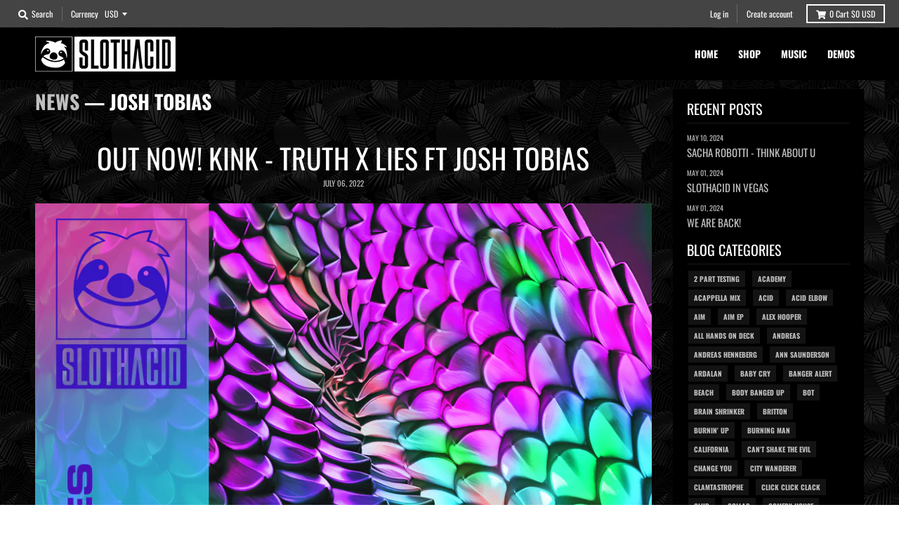

--- FILE ---
content_type: text/html; charset=utf-8
request_url: https://slothacid.com/blogs/news/tagged/josh-tobias
body_size: 28253
content:
<!doctype html>
<!--[if IE 8]><html class="no-js lt-ie9" lang="en"> <![endif]-->
<!--[if IE 9 ]><html class="ie9 no-js"> <![endif]-->
<!--[if (gt IE 9)|!(IE)]><!--> <html class="no-js" lang="en"> <!--<![endif]-->
<head>
  <meta charset="utf-8">
  <meta http-equiv="X-UA-Compatible" content="IE=edge,chrome=1">
  <link rel="canonical" href="https://slothacid.com/blogs/news/tagged/josh-tobias">
  <meta name="viewport" content="width=device-width,initial-scale=1">
  <meta name="theme-color" content="#c0c0c0">

  
  <link rel="shortcut icon" href="//slothacid.com/cdn/shop/files/facebook-logo_32x32.gif?v=1613704037" type="image/png" />
  

  <title>
    NEWS &ndash; Tagged &quot;josh tobias&quot; &ndash; SLOTHACID
  </title>

  

  <meta property="og:site_name" content="SLOTHACID">
<meta property="og:url" content="https://slothacid.com/blogs/news/tagged/josh-tobias">
<meta property="og:title" content="NEWS">
<meta property="og:type" content="website">
<meta property="og:description" content="LA-based Music & Clothing Label curated by Sacha Robotti"><meta property="og:image" content="http://slothacid.com/cdn/shop/files/Slothacid_Logo_Head_1200x1200.jpg?v=1637808088">
    <meta property="og:image:secure_url" content="https://slothacid.com/cdn/shop/files/Slothacid_Logo_Head_1200x1200.jpg?v=1637808088">
    <meta property="og:image:width" content="1200">
    <meta property="og:image:height" content="1200">

<meta name="twitter:site" content="@slothacid1">
<meta name="twitter:card" content="summary_large_image">
<meta name="twitter:title" content="NEWS">
<meta name="twitter:description" content="LA-based Music & Clothing Label curated by Sacha Robotti">


  <script>window.performance && window.performance.mark && window.performance.mark('shopify.content_for_header.start');</script><meta id="shopify-digital-wallet" name="shopify-digital-wallet" content="/3083763776/digital_wallets/dialog">
<meta name="shopify-checkout-api-token" content="6f614a322590d87d228cc1c74d23bb2b">
<meta id="in-context-paypal-metadata" data-shop-id="3083763776" data-venmo-supported="false" data-environment="production" data-locale="en_US" data-paypal-v4="true" data-currency="USD">
<link rel="alternate" type="application/atom+xml" title="Feed" href="/blogs/news/tagged/josh-tobias.atom" />
<script async="async" src="/checkouts/internal/preloads.js?locale=en-US"></script>
<link rel="preconnect" href="https://shop.app" crossorigin="anonymous">
<script async="async" src="https://shop.app/checkouts/internal/preloads.js?locale=en-US&shop_id=3083763776" crossorigin="anonymous"></script>
<script id="apple-pay-shop-capabilities" type="application/json">{"shopId":3083763776,"countryCode":"US","currencyCode":"USD","merchantCapabilities":["supports3DS"],"merchantId":"gid:\/\/shopify\/Shop\/3083763776","merchantName":"SLOTHACID","requiredBillingContactFields":["postalAddress","email"],"requiredShippingContactFields":["postalAddress","email"],"shippingType":"shipping","supportedNetworks":["visa","masterCard","amex","discover","elo","jcb"],"total":{"type":"pending","label":"SLOTHACID","amount":"1.00"},"shopifyPaymentsEnabled":true,"supportsSubscriptions":true}</script>
<script id="shopify-features" type="application/json">{"accessToken":"6f614a322590d87d228cc1c74d23bb2b","betas":["rich-media-storefront-analytics"],"domain":"slothacid.com","predictiveSearch":true,"shopId":3083763776,"locale":"en"}</script>
<script>var Shopify = Shopify || {};
Shopify.shop = "slothacid.myshopify.com";
Shopify.locale = "en";
Shopify.currency = {"active":"USD","rate":"1.0"};
Shopify.country = "US";
Shopify.theme = {"name":"Copy of District","id":82790023221,"schema_name":"District","schema_version":"3.1.2","theme_store_id":735,"role":"main"};
Shopify.theme.handle = "null";
Shopify.theme.style = {"id":null,"handle":null};
Shopify.cdnHost = "slothacid.com/cdn";
Shopify.routes = Shopify.routes || {};
Shopify.routes.root = "/";</script>
<script type="module">!function(o){(o.Shopify=o.Shopify||{}).modules=!0}(window);</script>
<script>!function(o){function n(){var o=[];function n(){o.push(Array.prototype.slice.apply(arguments))}return n.q=o,n}var t=o.Shopify=o.Shopify||{};t.loadFeatures=n(),t.autoloadFeatures=n()}(window);</script>
<script>
  window.ShopifyPay = window.ShopifyPay || {};
  window.ShopifyPay.apiHost = "shop.app\/pay";
  window.ShopifyPay.redirectState = null;
</script>
<script id="shop-js-analytics" type="application/json">{"pageType":"blog"}</script>
<script defer="defer" async type="module" src="//slothacid.com/cdn/shopifycloud/shop-js/modules/v2/client.init-shop-cart-sync_BT-GjEfc.en.esm.js"></script>
<script defer="defer" async type="module" src="//slothacid.com/cdn/shopifycloud/shop-js/modules/v2/chunk.common_D58fp_Oc.esm.js"></script>
<script defer="defer" async type="module" src="//slothacid.com/cdn/shopifycloud/shop-js/modules/v2/chunk.modal_xMitdFEc.esm.js"></script>
<script type="module">
  await import("//slothacid.com/cdn/shopifycloud/shop-js/modules/v2/client.init-shop-cart-sync_BT-GjEfc.en.esm.js");
await import("//slothacid.com/cdn/shopifycloud/shop-js/modules/v2/chunk.common_D58fp_Oc.esm.js");
await import("//slothacid.com/cdn/shopifycloud/shop-js/modules/v2/chunk.modal_xMitdFEc.esm.js");

  window.Shopify.SignInWithShop?.initShopCartSync?.({"fedCMEnabled":true,"windoidEnabled":true});

</script>
<script>
  window.Shopify = window.Shopify || {};
  if (!window.Shopify.featureAssets) window.Shopify.featureAssets = {};
  window.Shopify.featureAssets['shop-js'] = {"shop-cart-sync":["modules/v2/client.shop-cart-sync_DZOKe7Ll.en.esm.js","modules/v2/chunk.common_D58fp_Oc.esm.js","modules/v2/chunk.modal_xMitdFEc.esm.js"],"init-fed-cm":["modules/v2/client.init-fed-cm_B6oLuCjv.en.esm.js","modules/v2/chunk.common_D58fp_Oc.esm.js","modules/v2/chunk.modal_xMitdFEc.esm.js"],"shop-cash-offers":["modules/v2/client.shop-cash-offers_D2sdYoxE.en.esm.js","modules/v2/chunk.common_D58fp_Oc.esm.js","modules/v2/chunk.modal_xMitdFEc.esm.js"],"shop-login-button":["modules/v2/client.shop-login-button_QeVjl5Y3.en.esm.js","modules/v2/chunk.common_D58fp_Oc.esm.js","modules/v2/chunk.modal_xMitdFEc.esm.js"],"pay-button":["modules/v2/client.pay-button_DXTOsIq6.en.esm.js","modules/v2/chunk.common_D58fp_Oc.esm.js","modules/v2/chunk.modal_xMitdFEc.esm.js"],"shop-button":["modules/v2/client.shop-button_DQZHx9pm.en.esm.js","modules/v2/chunk.common_D58fp_Oc.esm.js","modules/v2/chunk.modal_xMitdFEc.esm.js"],"avatar":["modules/v2/client.avatar_BTnouDA3.en.esm.js"],"init-windoid":["modules/v2/client.init-windoid_CR1B-cfM.en.esm.js","modules/v2/chunk.common_D58fp_Oc.esm.js","modules/v2/chunk.modal_xMitdFEc.esm.js"],"init-shop-for-new-customer-accounts":["modules/v2/client.init-shop-for-new-customer-accounts_C_vY_xzh.en.esm.js","modules/v2/client.shop-login-button_QeVjl5Y3.en.esm.js","modules/v2/chunk.common_D58fp_Oc.esm.js","modules/v2/chunk.modal_xMitdFEc.esm.js"],"init-shop-email-lookup-coordinator":["modules/v2/client.init-shop-email-lookup-coordinator_BI7n9ZSv.en.esm.js","modules/v2/chunk.common_D58fp_Oc.esm.js","modules/v2/chunk.modal_xMitdFEc.esm.js"],"init-shop-cart-sync":["modules/v2/client.init-shop-cart-sync_BT-GjEfc.en.esm.js","modules/v2/chunk.common_D58fp_Oc.esm.js","modules/v2/chunk.modal_xMitdFEc.esm.js"],"shop-toast-manager":["modules/v2/client.shop-toast-manager_DiYdP3xc.en.esm.js","modules/v2/chunk.common_D58fp_Oc.esm.js","modules/v2/chunk.modal_xMitdFEc.esm.js"],"init-customer-accounts":["modules/v2/client.init-customer-accounts_D9ZNqS-Q.en.esm.js","modules/v2/client.shop-login-button_QeVjl5Y3.en.esm.js","modules/v2/chunk.common_D58fp_Oc.esm.js","modules/v2/chunk.modal_xMitdFEc.esm.js"],"init-customer-accounts-sign-up":["modules/v2/client.init-customer-accounts-sign-up_iGw4briv.en.esm.js","modules/v2/client.shop-login-button_QeVjl5Y3.en.esm.js","modules/v2/chunk.common_D58fp_Oc.esm.js","modules/v2/chunk.modal_xMitdFEc.esm.js"],"shop-follow-button":["modules/v2/client.shop-follow-button_CqMgW2wH.en.esm.js","modules/v2/chunk.common_D58fp_Oc.esm.js","modules/v2/chunk.modal_xMitdFEc.esm.js"],"checkout-modal":["modules/v2/client.checkout-modal_xHeaAweL.en.esm.js","modules/v2/chunk.common_D58fp_Oc.esm.js","modules/v2/chunk.modal_xMitdFEc.esm.js"],"shop-login":["modules/v2/client.shop-login_D91U-Q7h.en.esm.js","modules/v2/chunk.common_D58fp_Oc.esm.js","modules/v2/chunk.modal_xMitdFEc.esm.js"],"lead-capture":["modules/v2/client.lead-capture_BJmE1dJe.en.esm.js","modules/v2/chunk.common_D58fp_Oc.esm.js","modules/v2/chunk.modal_xMitdFEc.esm.js"],"payment-terms":["modules/v2/client.payment-terms_Ci9AEqFq.en.esm.js","modules/v2/chunk.common_D58fp_Oc.esm.js","modules/v2/chunk.modal_xMitdFEc.esm.js"]};
</script>
<script>(function() {
  var isLoaded = false;
  function asyncLoad() {
    if (isLoaded) return;
    isLoaded = true;
    var urls = ["https:\/\/api.prooffactor.com\/v1\/partners\/shopify\/embed.js?account_id=shopify:slothacid.myshopify.com\u0026shop=slothacid.myshopify.com","\/\/cdn.shopify.com\/proxy\/8df004bb29a4cb7a69a717755c38b5209f4d3ba76804797a8c839ec341a128e2\/static.cdn.printful.com\/static\/js\/external\/shopify-product-customizer.js?v=0.28\u0026shop=slothacid.myshopify.com\u0026sp-cache-control=cHVibGljLCBtYXgtYWdlPTkwMA"];
    for (var i = 0; i < urls.length; i++) {
      var s = document.createElement('script');
      s.type = 'text/javascript';
      s.async = true;
      s.src = urls[i];
      var x = document.getElementsByTagName('script')[0];
      x.parentNode.insertBefore(s, x);
    }
  };
  if(window.attachEvent) {
    window.attachEvent('onload', asyncLoad);
  } else {
    window.addEventListener('load', asyncLoad, false);
  }
})();</script>
<script id="__st">var __st={"a":3083763776,"offset":-28800,"reqid":"dc18f257-8d96-4416-9e88-b701e9303f68-1769253898","pageurl":"slothacid.com\/blogs\/news\/tagged\/josh-tobias","s":"blogs-23909105728","u":"2509f7418bfa","p":"blog","rtyp":"blog","rid":23909105728};</script>
<script>window.ShopifyPaypalV4VisibilityTracking = true;</script>
<script id="captcha-bootstrap">!function(){'use strict';const t='contact',e='account',n='new_comment',o=[[t,t],['blogs',n],['comments',n],[t,'customer']],c=[[e,'customer_login'],[e,'guest_login'],[e,'recover_customer_password'],[e,'create_customer']],r=t=>t.map((([t,e])=>`form[action*='/${t}']:not([data-nocaptcha='true']) input[name='form_type'][value='${e}']`)).join(','),a=t=>()=>t?[...document.querySelectorAll(t)].map((t=>t.form)):[];function s(){const t=[...o],e=r(t);return a(e)}const i='password',u='form_key',d=['recaptcha-v3-token','g-recaptcha-response','h-captcha-response',i],f=()=>{try{return window.sessionStorage}catch{return}},m='__shopify_v',_=t=>t.elements[u];function p(t,e,n=!1){try{const o=window.sessionStorage,c=JSON.parse(o.getItem(e)),{data:r}=function(t){const{data:e,action:n}=t;return t[m]||n?{data:e,action:n}:{data:t,action:n}}(c);for(const[e,n]of Object.entries(r))t.elements[e]&&(t.elements[e].value=n);n&&o.removeItem(e)}catch(o){console.error('form repopulation failed',{error:o})}}const l='form_type',E='cptcha';function T(t){t.dataset[E]=!0}const w=window,h=w.document,L='Shopify',v='ce_forms',y='captcha';let A=!1;((t,e)=>{const n=(g='f06e6c50-85a8-45c8-87d0-21a2b65856fe',I='https://cdn.shopify.com/shopifycloud/storefront-forms-hcaptcha/ce_storefront_forms_captcha_hcaptcha.v1.5.2.iife.js',D={infoText:'Protected by hCaptcha',privacyText:'Privacy',termsText:'Terms'},(t,e,n)=>{const o=w[L][v],c=o.bindForm;if(c)return c(t,g,e,D).then(n);var r;o.q.push([[t,g,e,D],n]),r=I,A||(h.body.append(Object.assign(h.createElement('script'),{id:'captcha-provider',async:!0,src:r})),A=!0)});var g,I,D;w[L]=w[L]||{},w[L][v]=w[L][v]||{},w[L][v].q=[],w[L][y]=w[L][y]||{},w[L][y].protect=function(t,e){n(t,void 0,e),T(t)},Object.freeze(w[L][y]),function(t,e,n,w,h,L){const[v,y,A,g]=function(t,e,n){const i=e?o:[],u=t?c:[],d=[...i,...u],f=r(d),m=r(i),_=r(d.filter((([t,e])=>n.includes(e))));return[a(f),a(m),a(_),s()]}(w,h,L),I=t=>{const e=t.target;return e instanceof HTMLFormElement?e:e&&e.form},D=t=>v().includes(t);t.addEventListener('submit',(t=>{const e=I(t);if(!e)return;const n=D(e)&&!e.dataset.hcaptchaBound&&!e.dataset.recaptchaBound,o=_(e),c=g().includes(e)&&(!o||!o.value);(n||c)&&t.preventDefault(),c&&!n&&(function(t){try{if(!f())return;!function(t){const e=f();if(!e)return;const n=_(t);if(!n)return;const o=n.value;o&&e.removeItem(o)}(t);const e=Array.from(Array(32),(()=>Math.random().toString(36)[2])).join('');!function(t,e){_(t)||t.append(Object.assign(document.createElement('input'),{type:'hidden',name:u})),t.elements[u].value=e}(t,e),function(t,e){const n=f();if(!n)return;const o=[...t.querySelectorAll(`input[type='${i}']`)].map((({name:t})=>t)),c=[...d,...o],r={};for(const[a,s]of new FormData(t).entries())c.includes(a)||(r[a]=s);n.setItem(e,JSON.stringify({[m]:1,action:t.action,data:r}))}(t,e)}catch(e){console.error('failed to persist form',e)}}(e),e.submit())}));const S=(t,e)=>{t&&!t.dataset[E]&&(n(t,e.some((e=>e===t))),T(t))};for(const o of['focusin','change'])t.addEventListener(o,(t=>{const e=I(t);D(e)&&S(e,y())}));const B=e.get('form_key'),M=e.get(l),P=B&&M;t.addEventListener('DOMContentLoaded',(()=>{const t=y();if(P)for(const e of t)e.elements[l].value===M&&p(e,B);[...new Set([...A(),...v().filter((t=>'true'===t.dataset.shopifyCaptcha))])].forEach((e=>S(e,t)))}))}(h,new URLSearchParams(w.location.search),n,t,e,['guest_login'])})(!0,!0)}();</script>
<script integrity="sha256-4kQ18oKyAcykRKYeNunJcIwy7WH5gtpwJnB7kiuLZ1E=" data-source-attribution="shopify.loadfeatures" defer="defer" src="//slothacid.com/cdn/shopifycloud/storefront/assets/storefront/load_feature-a0a9edcb.js" crossorigin="anonymous"></script>
<script crossorigin="anonymous" defer="defer" src="//slothacid.com/cdn/shopifycloud/storefront/assets/shopify_pay/storefront-65b4c6d7.js?v=20250812"></script>
<script data-source-attribution="shopify.dynamic_checkout.dynamic.init">var Shopify=Shopify||{};Shopify.PaymentButton=Shopify.PaymentButton||{isStorefrontPortableWallets:!0,init:function(){window.Shopify.PaymentButton.init=function(){};var t=document.createElement("script");t.src="https://slothacid.com/cdn/shopifycloud/portable-wallets/latest/portable-wallets.en.js",t.type="module",document.head.appendChild(t)}};
</script>
<script data-source-attribution="shopify.dynamic_checkout.buyer_consent">
  function portableWalletsHideBuyerConsent(e){var t=document.getElementById("shopify-buyer-consent"),n=document.getElementById("shopify-subscription-policy-button");t&&n&&(t.classList.add("hidden"),t.setAttribute("aria-hidden","true"),n.removeEventListener("click",e))}function portableWalletsShowBuyerConsent(e){var t=document.getElementById("shopify-buyer-consent"),n=document.getElementById("shopify-subscription-policy-button");t&&n&&(t.classList.remove("hidden"),t.removeAttribute("aria-hidden"),n.addEventListener("click",e))}window.Shopify?.PaymentButton&&(window.Shopify.PaymentButton.hideBuyerConsent=portableWalletsHideBuyerConsent,window.Shopify.PaymentButton.showBuyerConsent=portableWalletsShowBuyerConsent);
</script>
<script data-source-attribution="shopify.dynamic_checkout.cart.bootstrap">document.addEventListener("DOMContentLoaded",(function(){function t(){return document.querySelector("shopify-accelerated-checkout-cart, shopify-accelerated-checkout")}if(t())Shopify.PaymentButton.init();else{new MutationObserver((function(e,n){t()&&(Shopify.PaymentButton.init(),n.disconnect())})).observe(document.body,{childList:!0,subtree:!0})}}));
</script>
<link id="shopify-accelerated-checkout-styles" rel="stylesheet" media="screen" href="https://slothacid.com/cdn/shopifycloud/portable-wallets/latest/accelerated-checkout-backwards-compat.css" crossorigin="anonymous">
<style id="shopify-accelerated-checkout-cart">
        #shopify-buyer-consent {
  margin-top: 1em;
  display: inline-block;
  width: 100%;
}

#shopify-buyer-consent.hidden {
  display: none;
}

#shopify-subscription-policy-button {
  background: none;
  border: none;
  padding: 0;
  text-decoration: underline;
  font-size: inherit;
  cursor: pointer;
}

#shopify-subscription-policy-button::before {
  box-shadow: none;
}

      </style>

<script>window.performance && window.performance.mark && window.performance.mark('shopify.content_for_header.end');</script>
  <link href="//slothacid.com/cdn/shop/t/5/assets/theme.scss.css?v=24828039940334727121759260080" rel="stylesheet" type="text/css" media="all" />
  
  <!-- CUSTOM CSS -->
  <link href="//slothacid.com/cdn/shop/t/5/assets/sloth-custom.css?v=147789731618003863761596152020" rel="stylesheet" type="text/css" media="all" />
  <!-- END NEW CODE  -->

  

  <script>
    window.StyleHatch = window.StyleHatch || {};
    StyleHatch.Strings = {
      instagramAddToken: "Add your Instagram access token.",
      instagramInvalidToken: "The Instagram access token is invalid. Check to make sure you added the complete token.",
      instagramRateLimitToken: "Your store is currently over Instagram\u0026#39;s rate limit. Contact Style Hatch support for details.",
      addToCart: "Add to Cart",
      soldOut: "Sold Out",
      addressError: "Error looking up that address",
      addressNoResults: "No results for that address",
      addressQueryLimit: "You have exceeded the Google API usage limit. Consider upgrading to a \u003ca href=\"https:\/\/developers.google.com\/maps\/premium\/usage-limits\"\u003ePremium Plan\u003c\/a\u003e.",
      authError: "There was a problem authenticating your Google Maps account."
    }
    StyleHatch.currencyFormat = "${{amount}}";
    StyleHatch.ajaxCartEnable = true;
    // Post defer
    window.addEventListener('DOMContentLoaded', function() {
      (function( $ ) {
      

      
      
      })(jq223);
    });
    document.documentElement.className = document.documentElement.className.replace('no-js', 'js');
  </script>

  <script type="text/javascript">
    window.lazySizesConfig = window.lazySizesConfig || {};
    window.lazySizesConfig.expand = 1200;
    window.lazySizesConfig.loadMode = 3;
    window.lazySizesConfig.ricTimeout = 50;
  </script>
  <!--[if (gt IE 9)|!(IE)]><!--><script src="//slothacid.com/cdn/shop/t/5/assets/lazysizes.min.js?v=177495582470527266951594329310" async="async"></script><!--<![endif]-->
  <!--[if lte IE 9]><script src="//slothacid.com/cdn/shop/t/5/assets/lazysizes.min.js?v=177495582470527266951594329310"></script><![endif]-->
  <!--[if (gt IE 9)|!(IE)]><!--><script src="//slothacid.com/cdn/shop/t/5/assets/vendor.js?v=74942200938426627251594329314" defer="defer"></script><!--<![endif]-->
  <!--[if lte IE 9]><script src="//slothacid.com/cdn/shop/t/5/assets/vendor.js?v=74942200938426627251594329314"></script><![endif]-->
  
    <script>
StyleHatch.currencyConverter = true;
StyleHatch.shopCurrency = 'USD';
StyleHatch.defaultCurrency = 'USD';
// Formatting
StyleHatch.currencyConverterFormat = 'money_with_currency_format';
StyleHatch.moneyWithCurrencyFormat = "${{amount}} USD";
StyleHatch.moneyFormat = "${{amount}}";
</script>
<!--[if (gt IE 9)|!(IE)]><!--><script src="//cdn.shopify.com/s/javascripts/currencies.js" defer="defer"></script><!--<![endif]-->
<!--[if lte IE 9]><script src="//cdn.shopify.com/s/javascripts/currencies.js"></script><![endif]-->
<!--[if (gt IE 9)|!(IE)]><!--><script src="//slothacid.com/cdn/shop/t/5/assets/jquery.currencies.min.js?v=152637954936623000011594329309" defer="defer"></script><!--<![endif]-->
<!--[if lte IE 9]><script src="//slothacid.com/cdn/shop/t/5/assets/jquery.currencies.min.js?v=152637954936623000011594329309"></script><![endif]-->

  
  <!--[if (gt IE 9)|!(IE)]><!--><script src="//slothacid.com/cdn/shop/t/5/assets/theme.min.js?v=27525635642148852791594329312" defer="defer"></script><!--<![endif]-->
  <!--[if lte IE 9]><script src="//slothacid.com/cdn/shop/t/5/assets/theme.min.js?v=27525635642148852791594329312"></script><![endif]-->

<link href="https://monorail-edge.shopifysvc.com" rel="dns-prefetch">
<script>(function(){if ("sendBeacon" in navigator && "performance" in window) {try {var session_token_from_headers = performance.getEntriesByType('navigation')[0].serverTiming.find(x => x.name == '_s').description;} catch {var session_token_from_headers = undefined;}var session_cookie_matches = document.cookie.match(/_shopify_s=([^;]*)/);var session_token_from_cookie = session_cookie_matches && session_cookie_matches.length === 2 ? session_cookie_matches[1] : "";var session_token = session_token_from_headers || session_token_from_cookie || "";function handle_abandonment_event(e) {var entries = performance.getEntries().filter(function(entry) {return /monorail-edge.shopifysvc.com/.test(entry.name);});if (!window.abandonment_tracked && entries.length === 0) {window.abandonment_tracked = true;var currentMs = Date.now();var navigation_start = performance.timing.navigationStart;var payload = {shop_id: 3083763776,url: window.location.href,navigation_start,duration: currentMs - navigation_start,session_token,page_type: "blog"};window.navigator.sendBeacon("https://monorail-edge.shopifysvc.com/v1/produce", JSON.stringify({schema_id: "online_store_buyer_site_abandonment/1.1",payload: payload,metadata: {event_created_at_ms: currentMs,event_sent_at_ms: currentMs}}));}}window.addEventListener('pagehide', handle_abandonment_event);}}());</script>
<script id="web-pixels-manager-setup">(function e(e,d,r,n,o){if(void 0===o&&(o={}),!Boolean(null===(a=null===(i=window.Shopify)||void 0===i?void 0:i.analytics)||void 0===a?void 0:a.replayQueue)){var i,a;window.Shopify=window.Shopify||{};var t=window.Shopify;t.analytics=t.analytics||{};var s=t.analytics;s.replayQueue=[],s.publish=function(e,d,r){return s.replayQueue.push([e,d,r]),!0};try{self.performance.mark("wpm:start")}catch(e){}var l=function(){var e={modern:/Edge?\/(1{2}[4-9]|1[2-9]\d|[2-9]\d{2}|\d{4,})\.\d+(\.\d+|)|Firefox\/(1{2}[4-9]|1[2-9]\d|[2-9]\d{2}|\d{4,})\.\d+(\.\d+|)|Chrom(ium|e)\/(9{2}|\d{3,})\.\d+(\.\d+|)|(Maci|X1{2}).+ Version\/(15\.\d+|(1[6-9]|[2-9]\d|\d{3,})\.\d+)([,.]\d+|)( \(\w+\)|)( Mobile\/\w+|) Safari\/|Chrome.+OPR\/(9{2}|\d{3,})\.\d+\.\d+|(CPU[ +]OS|iPhone[ +]OS|CPU[ +]iPhone|CPU IPhone OS|CPU iPad OS)[ +]+(15[._]\d+|(1[6-9]|[2-9]\d|\d{3,})[._]\d+)([._]\d+|)|Android:?[ /-](13[3-9]|1[4-9]\d|[2-9]\d{2}|\d{4,})(\.\d+|)(\.\d+|)|Android.+Firefox\/(13[5-9]|1[4-9]\d|[2-9]\d{2}|\d{4,})\.\d+(\.\d+|)|Android.+Chrom(ium|e)\/(13[3-9]|1[4-9]\d|[2-9]\d{2}|\d{4,})\.\d+(\.\d+|)|SamsungBrowser\/([2-9]\d|\d{3,})\.\d+/,legacy:/Edge?\/(1[6-9]|[2-9]\d|\d{3,})\.\d+(\.\d+|)|Firefox\/(5[4-9]|[6-9]\d|\d{3,})\.\d+(\.\d+|)|Chrom(ium|e)\/(5[1-9]|[6-9]\d|\d{3,})\.\d+(\.\d+|)([\d.]+$|.*Safari\/(?![\d.]+ Edge\/[\d.]+$))|(Maci|X1{2}).+ Version\/(10\.\d+|(1[1-9]|[2-9]\d|\d{3,})\.\d+)([,.]\d+|)( \(\w+\)|)( Mobile\/\w+|) Safari\/|Chrome.+OPR\/(3[89]|[4-9]\d|\d{3,})\.\d+\.\d+|(CPU[ +]OS|iPhone[ +]OS|CPU[ +]iPhone|CPU IPhone OS|CPU iPad OS)[ +]+(10[._]\d+|(1[1-9]|[2-9]\d|\d{3,})[._]\d+)([._]\d+|)|Android:?[ /-](13[3-9]|1[4-9]\d|[2-9]\d{2}|\d{4,})(\.\d+|)(\.\d+|)|Mobile Safari.+OPR\/([89]\d|\d{3,})\.\d+\.\d+|Android.+Firefox\/(13[5-9]|1[4-9]\d|[2-9]\d{2}|\d{4,})\.\d+(\.\d+|)|Android.+Chrom(ium|e)\/(13[3-9]|1[4-9]\d|[2-9]\d{2}|\d{4,})\.\d+(\.\d+|)|Android.+(UC? ?Browser|UCWEB|U3)[ /]?(15\.([5-9]|\d{2,})|(1[6-9]|[2-9]\d|\d{3,})\.\d+)\.\d+|SamsungBrowser\/(5\.\d+|([6-9]|\d{2,})\.\d+)|Android.+MQ{2}Browser\/(14(\.(9|\d{2,})|)|(1[5-9]|[2-9]\d|\d{3,})(\.\d+|))(\.\d+|)|K[Aa][Ii]OS\/(3\.\d+|([4-9]|\d{2,})\.\d+)(\.\d+|)/},d=e.modern,r=e.legacy,n=navigator.userAgent;return n.match(d)?"modern":n.match(r)?"legacy":"unknown"}(),u="modern"===l?"modern":"legacy",c=(null!=n?n:{modern:"",legacy:""})[u],f=function(e){return[e.baseUrl,"/wpm","/b",e.hashVersion,"modern"===e.buildTarget?"m":"l",".js"].join("")}({baseUrl:d,hashVersion:r,buildTarget:u}),m=function(e){var d=e.version,r=e.bundleTarget,n=e.surface,o=e.pageUrl,i=e.monorailEndpoint;return{emit:function(e){var a=e.status,t=e.errorMsg,s=(new Date).getTime(),l=JSON.stringify({metadata:{event_sent_at_ms:s},events:[{schema_id:"web_pixels_manager_load/3.1",payload:{version:d,bundle_target:r,page_url:o,status:a,surface:n,error_msg:t},metadata:{event_created_at_ms:s}}]});if(!i)return console&&console.warn&&console.warn("[Web Pixels Manager] No Monorail endpoint provided, skipping logging."),!1;try{return self.navigator.sendBeacon.bind(self.navigator)(i,l)}catch(e){}var u=new XMLHttpRequest;try{return u.open("POST",i,!0),u.setRequestHeader("Content-Type","text/plain"),u.send(l),!0}catch(e){return console&&console.warn&&console.warn("[Web Pixels Manager] Got an unhandled error while logging to Monorail."),!1}}}}({version:r,bundleTarget:l,surface:e.surface,pageUrl:self.location.href,monorailEndpoint:e.monorailEndpoint});try{o.browserTarget=l,function(e){var d=e.src,r=e.async,n=void 0===r||r,o=e.onload,i=e.onerror,a=e.sri,t=e.scriptDataAttributes,s=void 0===t?{}:t,l=document.createElement("script"),u=document.querySelector("head"),c=document.querySelector("body");if(l.async=n,l.src=d,a&&(l.integrity=a,l.crossOrigin="anonymous"),s)for(var f in s)if(Object.prototype.hasOwnProperty.call(s,f))try{l.dataset[f]=s[f]}catch(e){}if(o&&l.addEventListener("load",o),i&&l.addEventListener("error",i),u)u.appendChild(l);else{if(!c)throw new Error("Did not find a head or body element to append the script");c.appendChild(l)}}({src:f,async:!0,onload:function(){if(!function(){var e,d;return Boolean(null===(d=null===(e=window.Shopify)||void 0===e?void 0:e.analytics)||void 0===d?void 0:d.initialized)}()){var d=window.webPixelsManager.init(e)||void 0;if(d){var r=window.Shopify.analytics;r.replayQueue.forEach((function(e){var r=e[0],n=e[1],o=e[2];d.publishCustomEvent(r,n,o)})),r.replayQueue=[],r.publish=d.publishCustomEvent,r.visitor=d.visitor,r.initialized=!0}}},onerror:function(){return m.emit({status:"failed",errorMsg:"".concat(f," has failed to load")})},sri:function(e){var d=/^sha384-[A-Za-z0-9+/=]+$/;return"string"==typeof e&&d.test(e)}(c)?c:"",scriptDataAttributes:o}),m.emit({status:"loading"})}catch(e){m.emit({status:"failed",errorMsg:(null==e?void 0:e.message)||"Unknown error"})}}})({shopId: 3083763776,storefrontBaseUrl: "https://slothacid.com",extensionsBaseUrl: "https://extensions.shopifycdn.com/cdn/shopifycloud/web-pixels-manager",monorailEndpoint: "https://monorail-edge.shopifysvc.com/unstable/produce_batch",surface: "storefront-renderer",enabledBetaFlags: ["2dca8a86"],webPixelsConfigList: [{"id":"410026037","configuration":"{\"pixelCode\":\"CLT6TN3C77UCAJR0IC70\"}","eventPayloadVersion":"v1","runtimeContext":"STRICT","scriptVersion":"22e92c2ad45662f435e4801458fb78cc","type":"APP","apiClientId":4383523,"privacyPurposes":["ANALYTICS","MARKETING","SALE_OF_DATA"],"dataSharingAdjustments":{"protectedCustomerApprovalScopes":["read_customer_address","read_customer_email","read_customer_name","read_customer_personal_data","read_customer_phone"]}},{"id":"127008821","configuration":"{\"pixel_id\":\"374823934519301\",\"pixel_type\":\"facebook_pixel\",\"metaapp_system_user_token\":\"-\"}","eventPayloadVersion":"v1","runtimeContext":"OPEN","scriptVersion":"ca16bc87fe92b6042fbaa3acc2fbdaa6","type":"APP","apiClientId":2329312,"privacyPurposes":["ANALYTICS","MARKETING","SALE_OF_DATA"],"dataSharingAdjustments":{"protectedCustomerApprovalScopes":["read_customer_address","read_customer_email","read_customer_name","read_customer_personal_data","read_customer_phone"]}},{"id":"108265525","configuration":"{\"storeIdentity\":\"slothacid.myshopify.com\",\"baseURL\":\"https:\\\/\\\/api.printful.com\\\/shopify-pixels\"}","eventPayloadVersion":"v1","runtimeContext":"STRICT","scriptVersion":"74f275712857ab41bea9d998dcb2f9da","type":"APP","apiClientId":156624,"privacyPurposes":["ANALYTICS","MARKETING","SALE_OF_DATA"],"dataSharingAdjustments":{"protectedCustomerApprovalScopes":["read_customer_address","read_customer_email","read_customer_name","read_customer_personal_data","read_customer_phone"]}},{"id":"60686389","eventPayloadVersion":"v1","runtimeContext":"LAX","scriptVersion":"1","type":"CUSTOM","privacyPurposes":["MARKETING"],"name":"Meta pixel (migrated)"},{"id":"shopify-app-pixel","configuration":"{}","eventPayloadVersion":"v1","runtimeContext":"STRICT","scriptVersion":"0450","apiClientId":"shopify-pixel","type":"APP","privacyPurposes":["ANALYTICS","MARKETING"]},{"id":"shopify-custom-pixel","eventPayloadVersion":"v1","runtimeContext":"LAX","scriptVersion":"0450","apiClientId":"shopify-pixel","type":"CUSTOM","privacyPurposes":["ANALYTICS","MARKETING"]}],isMerchantRequest: false,initData: {"shop":{"name":"SLOTHACID","paymentSettings":{"currencyCode":"USD"},"myshopifyDomain":"slothacid.myshopify.com","countryCode":"US","storefrontUrl":"https:\/\/slothacid.com"},"customer":null,"cart":null,"checkout":null,"productVariants":[],"purchasingCompany":null},},"https://slothacid.com/cdn","fcfee988w5aeb613cpc8e4bc33m6693e112",{"modern":"","legacy":""},{"shopId":"3083763776","storefrontBaseUrl":"https:\/\/slothacid.com","extensionBaseUrl":"https:\/\/extensions.shopifycdn.com\/cdn\/shopifycloud\/web-pixels-manager","surface":"storefront-renderer","enabledBetaFlags":"[\"2dca8a86\"]","isMerchantRequest":"false","hashVersion":"fcfee988w5aeb613cpc8e4bc33m6693e112","publish":"custom","events":"[[\"page_viewed\",{}]]"});</script><script>
  window.ShopifyAnalytics = window.ShopifyAnalytics || {};
  window.ShopifyAnalytics.meta = window.ShopifyAnalytics.meta || {};
  window.ShopifyAnalytics.meta.currency = 'USD';
  var meta = {"page":{"pageType":"blog","resourceType":"blog","resourceId":23909105728,"requestId":"dc18f257-8d96-4416-9e88-b701e9303f68-1769253898"}};
  for (var attr in meta) {
    window.ShopifyAnalytics.meta[attr] = meta[attr];
  }
</script>
<script class="analytics">
  (function () {
    var customDocumentWrite = function(content) {
      var jquery = null;

      if (window.jQuery) {
        jquery = window.jQuery;
      } else if (window.Checkout && window.Checkout.$) {
        jquery = window.Checkout.$;
      }

      if (jquery) {
        jquery('body').append(content);
      }
    };

    var hasLoggedConversion = function(token) {
      if (token) {
        return document.cookie.indexOf('loggedConversion=' + token) !== -1;
      }
      return false;
    }

    var setCookieIfConversion = function(token) {
      if (token) {
        var twoMonthsFromNow = new Date(Date.now());
        twoMonthsFromNow.setMonth(twoMonthsFromNow.getMonth() + 2);

        document.cookie = 'loggedConversion=' + token + '; expires=' + twoMonthsFromNow;
      }
    }

    var trekkie = window.ShopifyAnalytics.lib = window.trekkie = window.trekkie || [];
    if (trekkie.integrations) {
      return;
    }
    trekkie.methods = [
      'identify',
      'page',
      'ready',
      'track',
      'trackForm',
      'trackLink'
    ];
    trekkie.factory = function(method) {
      return function() {
        var args = Array.prototype.slice.call(arguments);
        args.unshift(method);
        trekkie.push(args);
        return trekkie;
      };
    };
    for (var i = 0; i < trekkie.methods.length; i++) {
      var key = trekkie.methods[i];
      trekkie[key] = trekkie.factory(key);
    }
    trekkie.load = function(config) {
      trekkie.config = config || {};
      trekkie.config.initialDocumentCookie = document.cookie;
      var first = document.getElementsByTagName('script')[0];
      var script = document.createElement('script');
      script.type = 'text/javascript';
      script.onerror = function(e) {
        var scriptFallback = document.createElement('script');
        scriptFallback.type = 'text/javascript';
        scriptFallback.onerror = function(error) {
                var Monorail = {
      produce: function produce(monorailDomain, schemaId, payload) {
        var currentMs = new Date().getTime();
        var event = {
          schema_id: schemaId,
          payload: payload,
          metadata: {
            event_created_at_ms: currentMs,
            event_sent_at_ms: currentMs
          }
        };
        return Monorail.sendRequest("https://" + monorailDomain + "/v1/produce", JSON.stringify(event));
      },
      sendRequest: function sendRequest(endpointUrl, payload) {
        // Try the sendBeacon API
        if (window && window.navigator && typeof window.navigator.sendBeacon === 'function' && typeof window.Blob === 'function' && !Monorail.isIos12()) {
          var blobData = new window.Blob([payload], {
            type: 'text/plain'
          });

          if (window.navigator.sendBeacon(endpointUrl, blobData)) {
            return true;
          } // sendBeacon was not successful

        } // XHR beacon

        var xhr = new XMLHttpRequest();

        try {
          xhr.open('POST', endpointUrl);
          xhr.setRequestHeader('Content-Type', 'text/plain');
          xhr.send(payload);
        } catch (e) {
          console.log(e);
        }

        return false;
      },
      isIos12: function isIos12() {
        return window.navigator.userAgent.lastIndexOf('iPhone; CPU iPhone OS 12_') !== -1 || window.navigator.userAgent.lastIndexOf('iPad; CPU OS 12_') !== -1;
      }
    };
    Monorail.produce('monorail-edge.shopifysvc.com',
      'trekkie_storefront_load_errors/1.1',
      {shop_id: 3083763776,
      theme_id: 82790023221,
      app_name: "storefront",
      context_url: window.location.href,
      source_url: "//slothacid.com/cdn/s/trekkie.storefront.8d95595f799fbf7e1d32231b9a28fd43b70c67d3.min.js"});

        };
        scriptFallback.async = true;
        scriptFallback.src = '//slothacid.com/cdn/s/trekkie.storefront.8d95595f799fbf7e1d32231b9a28fd43b70c67d3.min.js';
        first.parentNode.insertBefore(scriptFallback, first);
      };
      script.async = true;
      script.src = '//slothacid.com/cdn/s/trekkie.storefront.8d95595f799fbf7e1d32231b9a28fd43b70c67d3.min.js';
      first.parentNode.insertBefore(script, first);
    };
    trekkie.load(
      {"Trekkie":{"appName":"storefront","development":false,"defaultAttributes":{"shopId":3083763776,"isMerchantRequest":null,"themeId":82790023221,"themeCityHash":"10853986758351888348","contentLanguage":"en","currency":"USD","eventMetadataId":"0aac5328-7f25-4442-826b-95120040fe1f"},"isServerSideCookieWritingEnabled":true,"monorailRegion":"shop_domain","enabledBetaFlags":["65f19447"]},"Session Attribution":{},"S2S":{"facebookCapiEnabled":true,"source":"trekkie-storefront-renderer","apiClientId":580111}}
    );

    var loaded = false;
    trekkie.ready(function() {
      if (loaded) return;
      loaded = true;

      window.ShopifyAnalytics.lib = window.trekkie;

      var originalDocumentWrite = document.write;
      document.write = customDocumentWrite;
      try { window.ShopifyAnalytics.merchantGoogleAnalytics.call(this); } catch(error) {};
      document.write = originalDocumentWrite;

      window.ShopifyAnalytics.lib.page(null,{"pageType":"blog","resourceType":"blog","resourceId":23909105728,"requestId":"dc18f257-8d96-4416-9e88-b701e9303f68-1769253898","shopifyEmitted":true});

      var match = window.location.pathname.match(/checkouts\/(.+)\/(thank_you|post_purchase)/)
      var token = match? match[1]: undefined;
      if (!hasLoggedConversion(token)) {
        setCookieIfConversion(token);
        
      }
    });


        var eventsListenerScript = document.createElement('script');
        eventsListenerScript.async = true;
        eventsListenerScript.src = "//slothacid.com/cdn/shopifycloud/storefront/assets/shop_events_listener-3da45d37.js";
        document.getElementsByTagName('head')[0].appendChild(eventsListenerScript);

})();</script>
<script
  defer
  src="https://slothacid.com/cdn/shopifycloud/perf-kit/shopify-perf-kit-3.0.4.min.js"
  data-application="storefront-renderer"
  data-shop-id="3083763776"
  data-render-region="gcp-us-east1"
  data-page-type="blog"
  data-theme-instance-id="82790023221"
  data-theme-name="District"
  data-theme-version="3.1.2"
  data-monorail-region="shop_domain"
  data-resource-timing-sampling-rate="10"
  data-shs="true"
  data-shs-beacon="true"
  data-shs-export-with-fetch="true"
  data-shs-logs-sample-rate="1"
  data-shs-beacon-endpoint="https://slothacid.com/api/collect"
></script>
</head>

<body id="news" class="template-blog" data-template-directory="" data-template="blog" style="background-image:url('//slothacid.com/cdn/shop/t/5/assets/sloth-acid-background-texture.jpg?v=18285901875038312651595891752'); background-repeat:no-repeat; background-size: cover;">

  <div id="page">
    <div id="shopify-section-promos" class="shopify-section promos"><div data-section-id="promos" data-section-type="promos-section" data-scroll-lock="false">
  
    
    


    
    

    
    

  
    
    

    
    

    
    
      <div id="block-1482144691692" class="promo-popup promo-popup-1482144691692 style-overlay"
        data-type="popup"
        data-show-delay="5000"
        data-show-again-delay="7"
        data-homepage-limit="false"
        data-visitor-limit="true"
        data-visitor="true"
        data-show-for="both"
        data-id="1482144691692"
        >
        
          <div class="popup-image">
            <img src="//slothacid.com/cdn/shop/files/NEWSLETTER_POPUP_400x.jpg?v=1613701911"
              srcset="//slothacid.com/cdn/shop/files/NEWSLETTER_POPUP_400x.jpg?v=1613701911 1x, //slothacid.com/cdn/shop/files/NEWSLETTER_POPUP_400x@2x.jpg?v=1613701911 2x"
              alt="SLOTHACID" />
          </div>
        
        <div class="wrapper">
          <div class="popup-close">
            <span class="icon-text">
              <span class="icon icon-close" aria-hidden="true"><svg aria-hidden="true" focusable="false" role="presentation" class="icon icon-ui-close" viewBox="0 0 352 512"><path d="M242.72 256l100.07-100.07c12.28-12.28 12.28-32.19 0-44.48l-22.24-22.24c-12.28-12.28-32.19-12.28-44.48 0L176 189.28 75.93 89.21c-12.28-12.28-32.19-12.28-44.48 0L9.21 111.45c-12.28 12.28-12.28 32.19 0 44.48L109.28 256 9.21 356.07c-12.28 12.28-12.28 32.19 0 44.48l22.24 22.24c12.28 12.28 32.2 12.28 44.48 0L176 322.72l100.07 100.07c12.28 12.28 32.2 12.28 44.48 0l22.24-22.24c12.28-12.28 12.28-32.19 0-44.48L242.72 256z"/></svg></span>
              <span class="text">Close</span>
            </span>
          </div>
          <div class="popup-container">
            <div class="popup-message">
              <h4>SLOTHACID NEWS</h4>
              <div class="rte"><p>Subscribe to get special offers, free giveaways, special events, and once-in-a-lifetime deals.</p></div>
            </div>
            
              <div class="popup-email">
                <!-- /snippets/newsletter-subscribe.liquid -->

<form method="post" action="/contact#newsletter-popup" id="newsletter-popup" accept-charset="UTF-8" class="contact-form"><input type="hidden" name="form_type" value="customer" /><input type="hidden" name="utf8" value="✓" />
  

  
    <input type="hidden" name="contact[tags]" value="prospect, email subscribe, popup">
    <div class="input-row">
      <div class="input-wrapper">
        <input type="email" name="contact[email]" id="email" placeholder="email@example.com" class="input-group-field" required>
      </div>
      <div class="button-wrapper">
        <button type="submit" id="subscribe" class="btn">Go</button>
      </div>
    </div>
  
</form>

              </div>
            
          </div>
        </div>
      </div>
      <style>
      .promo-popup-1482144691692 {
        background-color: #ffffff;
        color: #000000;
      }
      .promo-popup-1482144691692 h4 {
        color: #000000;
      }
      .promo-popup-1482144691692 .popup-email {
        border-top-color: rgba(0,0,0,0.2);
      }
      .promo-popup-1482144691692 .popup-email input {
        border-color: rgba(0,0,0,0.5);
      }
      .promo-popup-1482144691692 .popup-email input.errors {
        border-color: #000000;
      }
      .promo-popup-1482144691692 .popup-email input:focus {
        border-color: #000000;
      }
      .promo-popup-1482144691692 .popup-email input::-webkit-input-placeholder,
      .promo-popup-1482144691692 .popup-email input::-moz-placeholder,
      .promo-popup-1482144691692 .popup-email input:-ms-input-placeholder,
      .promo-popup-1482144691692 .popup-email input:-moz-placeholder {
        color: rgba(0,0,0,0.5);
      }
      .promo-popup-1482144691692 .popup-email button {
        background-color: #000000;
        color: #ffffff;
      }
      .promo-popup-1482144691692 .popup-email div.errors {
        color: #000000;
      }
      </style>
    

  
</div>


</div>
    <header class="util">
  <div class="wrapper">

    <div class="search-wrapper">
      <!-- /snippets/search-bar.liquid -->


<form action="/search" method="get" class="input-group search-bar" role="search">
  <div class="icon-wrapper">
    <span class="icon-fallback-text">
      <span class="icon icon-search" aria-hidden="true"><svg aria-hidden="true" focusable="false" role="presentation" class="icon icon-ui-search" viewBox="0 0 512 512"><path d="M505 442.7L405.3 343c-4.5-4.5-10.6-7-17-7H372c27.6-35.3 44-79.7 44-128C416 93.1 322.9 0 208 0S0 93.1 0 208s93.1 208 208 208c48.3 0 92.7-16.4 128-44v16.3c0 6.4 2.5 12.5 7 17l99.7 99.7c9.4 9.4 24.6 9.4 33.9 0l28.3-28.3c9.4-9.4 9.4-24.6.1-34zM208 336c-70.7 0-128-57.2-128-128 0-70.7 57.2-128 128-128 70.7 0 128 57.2 128 128 0 70.7-57.2 128-128 128z"/></svg></span>
      <span class="fallback-text">Search</span>
    </span>
  </div>
  <div class="input-wrapper">
    <input type="search" name="q" value="" placeholder="Search our store" class="input-group-field" aria-label="Search our store">
  </div>
  <div class="button-wrapper">
    <span class="input-group-btn">
      <button type="button" class="btn icon-fallback-text">
        <span class="icon icon-close" aria-hidden="true"><svg aria-hidden="true" focusable="false" role="presentation" class="icon icon-ui-close" viewBox="0 0 352 512"><path d="M242.72 256l100.07-100.07c12.28-12.28 12.28-32.19 0-44.48l-22.24-22.24c-12.28-12.28-32.19-12.28-44.48 0L176 189.28 75.93 89.21c-12.28-12.28-32.19-12.28-44.48 0L9.21 111.45c-12.28 12.28-12.28 32.19 0 44.48L109.28 256 9.21 356.07c-12.28 12.28-12.28 32.19 0 44.48l22.24 22.24c12.28 12.28 32.2 12.28 44.48 0L176 322.72l100.07 100.07c12.28 12.28 32.2 12.28 44.48 0l22.24-22.24c12.28-12.28 12.28-32.19 0-44.48L242.72 256z"/></svg></span>
        <span class="fallback-text">Close menu</span>
      </button>
    </span>
  </div>
</form>
    </div>

    <div class="left-wrapper">
      <ul class="text-links">
        <li class="mobile-menu">
          <a href="#menu" class="toggle-menu menu-link">
            <span class="icon-text">
              <span class="icon icon-menu" aria-hidden="true"><svg aria-hidden="true" focusable="false" role="presentation" class="icon icon-ui-menu" viewBox="0 0 448 512"><path d="M16 132h416c8.837 0 16-7.163 16-16V76c0-8.837-7.163-16-16-16H16C7.163 60 0 67.163 0 76v40c0 8.837 7.163 16 16 16zm0 160h416c8.837 0 16-7.163 16-16v-40c0-8.837-7.163-16-16-16H16c-8.837 0-16 7.163-16 16v40c0 8.837 7.163 16 16 16zm0 160h416c8.837 0 16-7.163 16-16v-40c0-8.837-7.163-16-16-16H16c-8.837 0-16 7.163-16 16v40c0 8.837 7.163 16 16 16z"/></svg></span>
              <span class="text" data-close-text="Close menu">Menu</span>
            </span>
          </a>
        </li>
        <li>
          <a href="#" class="search">
            <span class="icon-text">
              <span class="icon icon-search" aria-hidden="true"><svg aria-hidden="true" focusable="false" role="presentation" class="icon icon-ui-search" viewBox="0 0 512 512"><path d="M505 442.7L405.3 343c-4.5-4.5-10.6-7-17-7H372c27.6-35.3 44-79.7 44-128C416 93.1 322.9 0 208 0S0 93.1 0 208s93.1 208 208 208c48.3 0 92.7-16.4 128-44v16.3c0 6.4 2.5 12.5 7 17l99.7 99.7c9.4 9.4 24.6 9.4 33.9 0l28.3-28.3c9.4-9.4 9.4-24.6.1-34zM208 336c-70.7 0-128-57.2-128-128 0-70.7 57.2-128 128-128 70.7 0 128 57.2 128 128 0 70.7-57.2 128-128 128z"/></svg></span>
              <span class="text">Search</span>
            </span>
          </a>
        </li>
      </ul>
      
      
        <div class="currency-picker-contain">
  <label>Currency</label>
  <select class="currency-picker" name="currencies">
  
  
  <option value="USD" selected="selected">USD</option>
  
    
  
    
    <option value="CAD">CAD</option>
    
  
    
    <option value="GBP">GBP</option>
    
  
    
    <option value="EUR">EUR</option>
    
  
    
    <option value="JPY">JPY</option>
    
  
  </select>
</div>

      
    </div>

    <div class="right-wrapper">
      
      
        <!-- /snippets/accounts-nav.liquid -->
<ul class="text-links">
  
    <li>
      <a href="/account/login" id="customer_login_link">Log in</a>
    </li>
    <li>
      <a href="/account/register" id="customer_register_link">Create account</a>
    </li>
  
</ul>
      
      
      <a href="/cart" id="CartButton">
        <span class="icon-fallback-text"><span class="icon icon-cart" aria-hidden="true"><svg aria-hidden="true" focusable="false" role="presentation" class="icon icon-ui-cart" viewBox="0 0 576 512"><path d="M528.12 301.319l47.273-208C578.806 78.301 567.391 64 551.99 64H159.208l-9.166-44.81C147.758 8.021 137.93 0 126.529 0H24C10.745 0 0 10.745 0 24v16c0 13.255 10.745 24 24 24h69.883l70.248 343.435C147.325 417.1 136 435.222 136 456c0 30.928 25.072 56 56 56s56-25.072 56-56c0-15.674-6.447-29.835-16.824-40h209.647C430.447 426.165 424 440.326 424 456c0 30.928 25.072 56 56 56s56-25.072 56-56c0-22.172-12.888-41.332-31.579-50.405l5.517-24.276c3.413-15.018-8.002-29.319-23.403-29.319H218.117l-6.545-32h293.145c11.206 0 20.92-7.754 23.403-18.681z"/></svg></span>
        </span>
        <span id="CartCount">0</span>
        Cart
        <span id="CartCost" class="money"></span>

      </a>
      
        <!-- /snippets/cart-preview.liquid -->
<div class="cart-preview">
  <div class="cart-preview-title">
    Added to Cart
  </div>
  <div class="product-container">
    <div class="box product">
      <figure>
        <a href="#" class="product-image"></a>
        <figcaption>
          <a href="#" class="product-title"></a>
          <ul class="product-variant options"></ul>
          <span class="product-price price money"></span>
        </figcaption>
      </figure>
    </div>
  </div>
  <div class="cart-preview-total">
    
    <div class="count plural">You have <span class="item-count"></span> items in your cart</div>
    <div class="count singular">You have <span class="item-count">1</span> item in your cart</div>
    <div class="label">Total</div>
    <div class="total-price total"><span class="money"></span></div>
  </div>
  <div class="cart-preview-buttons">
    <a href="/cart" class="button solid">Check Out</a>
    <a href="#continue" class="button outline continue-shopping">Continue Shopping</a>
  </div>
</div>
      
    </div>
  </div>
</header>

    <div id="shopify-section-header" class="shopify-section header"><div data-section-id="header" data-section-type="header-section">
  <div class="site-header-wrapper">
    <header class="site-header minimal " data-scroll-lock="header" role="banner">

      <div class="wrapper">
        <div class="logo-nav-contain layout-horizontal">
          
          <div class="logo-contain">
            
              <div class="site-logo has-image" itemscope itemtype="http://schema.org/Organization">
            
              
                <a href="/" itemprop="url" class="logo-image">
                  
                  
                  
                  <img src="//slothacid.com/cdn/shop/files/sloth-acid-logo_200x.png?v=1614747080"
                    srcset="//slothacid.com/cdn/shop/files/sloth-acid-logo_200x.png?v=1614747080 1x
                            "
                    alt="SLOTHACID">
                </a>
              
            
              </div>
            
          </div>

          <nav class="nav-bar" role="navigation">
            <ul class="site-nav" role="menubar">
  
  
    <li class="" role="presentation">
      <a href="/"  role="menuitem">HOME</a>
      
    </li>
  
    <li class="" role="presentation">
      <a href="/collections/shop"  role="menuitem">SHOP</a>
      
    </li>
  
    <li class="" role="presentation">
      <a href="/collections/music"  role="menuitem">MUSIC</a>
      
    </li>
  
    <li class="" role="presentation">
      <a href="https://tstack.app/slothacid"  role="menuitem">DEMOS</a>
      
    </li>
  
</ul>

          </nav>
        </div>

      </div>
    </header>
  </div>
</div>

<nav id="menu" class="panel" role="navigation">
  <div class="search">
    <!-- /snippets/search-bar.liquid -->


<form action="/search" method="get" class="input-group search-bar" role="search">
  <div class="icon-wrapper">
    <span class="icon-fallback-text">
      <span class="icon icon-search" aria-hidden="true"><svg aria-hidden="true" focusable="false" role="presentation" class="icon icon-ui-search" viewBox="0 0 512 512"><path d="M505 442.7L405.3 343c-4.5-4.5-10.6-7-17-7H372c27.6-35.3 44-79.7 44-128C416 93.1 322.9 0 208 0S0 93.1 0 208s93.1 208 208 208c48.3 0 92.7-16.4 128-44v16.3c0 6.4 2.5 12.5 7 17l99.7 99.7c9.4 9.4 24.6 9.4 33.9 0l28.3-28.3c9.4-9.4 9.4-24.6.1-34zM208 336c-70.7 0-128-57.2-128-128 0-70.7 57.2-128 128-128 70.7 0 128 57.2 128 128 0 70.7-57.2 128-128 128z"/></svg></span>
      <span class="fallback-text">Search</span>
    </span>
  </div>
  <div class="input-wrapper">
    <input type="search" name="q" value="" placeholder="Search our store" class="input-group-field" aria-label="Search our store">
  </div>
  <div class="button-wrapper">
    <span class="input-group-btn">
      <button type="button" class="btn icon-fallback-text">
        <span class="icon icon-close" aria-hidden="true"><svg aria-hidden="true" focusable="false" role="presentation" class="icon icon-ui-close" viewBox="0 0 352 512"><path d="M242.72 256l100.07-100.07c12.28-12.28 12.28-32.19 0-44.48l-22.24-22.24c-12.28-12.28-32.19-12.28-44.48 0L176 189.28 75.93 89.21c-12.28-12.28-32.19-12.28-44.48 0L9.21 111.45c-12.28 12.28-12.28 32.19 0 44.48L109.28 256 9.21 356.07c-12.28 12.28-12.28 32.19 0 44.48l22.24 22.24c12.28 12.28 32.2 12.28 44.48 0L176 322.72l100.07 100.07c12.28 12.28 32.2 12.28 44.48 0l22.24-22.24c12.28-12.28 12.28-32.19 0-44.48L242.72 256z"/></svg></span>
        <span class="fallback-text">Close menu</span>
      </button>
    </span>
  </div>
</form>
  </div>

  <ul class="site-nav" role="menubar">
  
  
    <li class="" role="presentation">
      <a href="/"  role="menuitem">HOME</a>
      
    </li>
  
    <li class="" role="presentation">
      <a href="/collections/shop"  role="menuitem">SHOP</a>
      
    </li>
  
    <li class="" role="presentation">
      <a href="/collections/music"  role="menuitem">MUSIC</a>
      
    </li>
  
    <li class="" role="presentation">
      <a href="https://tstack.app/slothacid"  role="menuitem">DEMOS</a>
      
    </li>
  
</ul>


  <div class="account">
    
      <!-- /snippets/accounts-nav.liquid -->
<ul class="text-links">
  
    <li>
      <a href="/account/login" id="customer_login_link">Log in</a>
    </li>
    <li>
      <a href="/account/register" id="customer_register_link">Create account</a>
    </li>
  
</ul>
    
  </div>
</nav>

<style>
  
  header.util .wrapper {
    padding: 0;
    max-width: 100%;
  }
  header.util .wrapper .left-wrapper,
  header.util .wrapper .right-wrapper {
    margin: 6px 20px;
  }
  
  .site-logo.has-image {
    max-width: 200px;
  }
  //
</style>


</div>

    <main class="main-content main-content--breadcrumb-hidden" role="main">
      

<div id="shopify-section-blog-template" class="shopify-section"><section class="collection blog" data-section-id="blog-template" data-section-type="blog-template">

  
  

  
    <div class="wrapper">

    <header class="content-util">
    <!-- /snippets/breadcrumb.liquid -->


<nav class="breadcrumb" role="navigation" aria-label="breadcrumbs">
  <a href="/" title="Back to the frontpage">Home</a>

  

    <span aria-hidden="true">&rsaquo;</span>
    
      <a href="/blogs/news" title="">NEWS</a>
      <span aria-hidden="true">&rsaquo;</span>
      <span>josh tobias</span>
    

  
</nav>


    <ul class="social-icons"><li>
        <a href="https://www.twitter.com/slothacid1" title="Twitter - SLOTHACID">
          <svg aria-hidden="true" focusable="false" role="presentation" class="icon icon-social-twitter" viewBox="0 0 512 512"><path d="M459.37 151.716c.325 4.548.325 9.097.325 13.645 0 138.72-105.583 298.558-298.558 298.558-59.452 0-114.68-17.219-161.137-47.106 8.447.974 16.568 1.299 25.34 1.299 49.055 0 94.213-16.568 130.274-44.832-46.132-.975-84.792-31.188-98.112-72.772 6.498.974 12.995 1.624 19.818 1.624 9.421 0 18.843-1.3 27.614-3.573-48.081-9.747-84.143-51.98-84.143-102.985v-1.299c13.969 7.797 30.214 12.67 47.431 13.319-28.264-18.843-46.781-51.005-46.781-87.391 0-19.492 5.197-37.36 14.294-52.954 51.655 63.675 129.3 105.258 216.365 109.807-1.624-7.797-2.599-15.918-2.599-24.04 0-57.828 46.782-104.934 104.934-104.934 30.213 0 57.502 12.67 76.67 33.137 23.715-4.548 46.456-13.32 66.599-25.34-7.798 24.366-24.366 44.833-46.132 57.827 21.117-2.273 41.584-8.122 60.426-16.243-14.292 20.791-32.161 39.308-52.628 54.253z"/></svg>
        </a>
      </li><li>
        <a href="https://www.facebook.com/slothacidlabel" title="Facebook - SLOTHACID">
          <svg aria-hidden="true" focusable="false" role="presentation" class="icon icon-social-facebook" viewBox="0 0 448 512"><path d="M448 56.7v398.5c0 13.7-11.1 24.7-24.7 24.7H309.1V306.5h58.2l8.7-67.6h-67v-43.2c0-19.6 5.4-32.9 33.5-32.9h35.8v-60.5c-6.2-.8-27.4-2.7-52.2-2.7-51.6 0-87 31.5-87 89.4v49.9h-58.4v67.6h58.4V480H24.7C11.1 480 0 468.9 0 455.3V56.7C0 43.1 11.1 32 24.7 32h398.5c13.7 0 24.8 11.1 24.8 24.7z"/></svg>
        </a>
      </li><li>
        <a href="https://www.instagram.com/slothacid/" title="Instagram - SLOTHACID">
          <svg aria-hidden="true" focusable="false" role="presentation" class="icon icon-social-instagram" viewBox="0 0 448 512"><path d="M224.1 141c-63.6 0-114.9 51.3-114.9 114.9s51.3 114.9 114.9 114.9S339 319.5 339 255.9 287.7 141 224.1 141zm0 189.6c-41.1 0-74.7-33.5-74.7-74.7s33.5-74.7 74.7-74.7 74.7 33.5 74.7 74.7-33.6 74.7-74.7 74.7zm146.4-194.3c0 14.9-12 26.8-26.8 26.8-14.9 0-26.8-12-26.8-26.8s12-26.8 26.8-26.8 26.8 12 26.8 26.8zm76.1 27.2c-1.7-35.9-9.9-67.7-36.2-93.9-26.2-26.2-58-34.4-93.9-36.2-37-2.1-147.9-2.1-184.9 0-35.8 1.7-67.6 9.9-93.9 36.1s-34.4 58-36.2 93.9c-2.1 37-2.1 147.9 0 184.9 1.7 35.9 9.9 67.7 36.2 93.9s58 34.4 93.9 36.2c37 2.1 147.9 2.1 184.9 0 35.9-1.7 67.7-9.9 93.9-36.2 26.2-26.2 34.4-58 36.2-93.9 2.1-37 2.1-147.8 0-184.8zM398.8 388c-7.8 19.6-22.9 34.7-42.6 42.6-29.5 11.7-99.5 9-132.1 9s-102.7 2.6-132.1-9c-19.6-7.8-34.7-22.9-42.6-42.6-11.7-29.5-9-99.5-9-132.1s-2.6-102.7 9-132.1c7.8-19.6 22.9-34.7 42.6-42.6 29.5-11.7 99.5-9 132.1-9s102.7-2.6 132.1 9c19.6 7.8 34.7 22.9 42.6 42.6 11.7 29.5 9 99.5 9 132.1s2.7 102.7-9 132.1z"/></svg>
        </a>
      </li></ul>
    </header>

    <div class="grid">
      <div class="collection-container blog-container">

        
          <header class="collection-header">
            <div class="container">
              
                <h1><a href="/blogs/news" title="">NEWS</a> &mdash; josh tobias</h1>
              
            </div>
          </header>
        

        
          <div class="mobile-aside-container">
            <a href="#" class="button simple">Blog Menu</a>
            <aside>
              <div class="nav-container">
  
    
    
      <nav class="recent-posts" aria-labelledby="nav-recent-posts" >
        
          <h5 id="nav-recent-posts">Recent posts</h5>
          
          <ul>
            
              <li>
                <a href="/blogs/news/think-about-u">
                  
                    <time datetime="2024-05-10">May 10, 2024</time>
                  
                  <span class="title">SACHA ROBOTTI - THINK ABOUT U</span>
                </a>
              </li>
            
              <li>
                <a href="/blogs/news/slothacid-in-vegas">
                  
                    <time datetime="2024-05-01">May 01, 2024</time>
                  
                  <span class="title">SLOTHACID IN VEGAS</span>
                </a>
              </li>
            
              <li>
                <a href="/blogs/news/we-are-back">
                  
                    <time datetime="2024-05-01">May 01, 2024</time>
                  
                  <span class="title">WE ARE BACK!</span>
                </a>
              </li>
            
          </ul>
        
      </nav>
    
    
    
    
    
  
    
    
    
    
      <nav class="categories tags" >
        
          <h5>Blog categories</h5>
        
        <ul>
          
            
            <li><a href="/blogs/news/tagged/2-part-testing" title="Show articles tagged 2 part testing">2 part testing</a></li>
            
          
            
            <li><a href="/blogs/news/tagged/academy" title="Show articles tagged academy">Academy</a></li>
            
          
            
            <li><a href="/blogs/news/tagged/acappella-mix" title="Show articles tagged acappella mix">Acappella mix</a></li>
            
          
            
            <li><a href="/blogs/news/tagged/acid" title="Show articles tagged acid">Acid</a></li>
            
          
            
            <li><a href="/blogs/news/tagged/acid-elbow" title="Show articles tagged acid elbow">Acid elbow</a></li>
            
          
            
            <li><a href="/blogs/news/tagged/aim" title="Show articles tagged AIM">Aim</a></li>
            
          
            
            <li><a href="/blogs/news/tagged/aim-ep" title="Show articles tagged aim ep">Aim ep</a></li>
            
          
            
            <li><a href="/blogs/news/tagged/alex-hooper" title="Show articles tagged alex hooper">Alex hooper</a></li>
            
          
            
            <li><a href="/blogs/news/tagged/all-hands-on-deck" title="Show articles tagged all hands on deck">All hands on deck</a></li>
            
          
            
            <li><a href="/blogs/news/tagged/andreas" title="Show articles tagged andreas">Andreas</a></li>
            
          
            
            <li><a href="/blogs/news/tagged/andreas-henneberg" title="Show articles tagged andreas henneberg">Andreas henneberg</a></li>
            
          
            
            <li><a href="/blogs/news/tagged/ann-saunderson" title="Show articles tagged ann saunderson">Ann saunderson</a></li>
            
          
            
            <li><a href="/blogs/news/tagged/ardalan" title="Show articles tagged ardalan">Ardalan</a></li>
            
          
            
            <li><a href="/blogs/news/tagged/baby-cry" title="Show articles tagged baby cry">Baby cry</a></li>
            
          
            
            <li><a href="/blogs/news/tagged/banger-alert" title="Show articles tagged banger alert">Banger alert</a></li>
            
          
            
            <li><a href="/blogs/news/tagged/beach" title="Show articles tagged beach">Beach</a></li>
            
          
            
            <li><a href="/blogs/news/tagged/body-banged-up" title="Show articles tagged body banged up">Body banged up</a></li>
            
          
            
            <li><a href="/blogs/news/tagged/bot" title="Show articles tagged bot">Bot</a></li>
            
          
            
            <li><a href="/blogs/news/tagged/brain-shrinker" title="Show articles tagged brain shrinker">Brain shrinker</a></li>
            
          
            
            <li><a href="/blogs/news/tagged/britton" title="Show articles tagged britton">Britton</a></li>
            
          
            
            <li><a href="/blogs/news/tagged/burnin-up" title="Show articles tagged burnin&#39; up">Burnin' up</a></li>
            
          
            
            <li><a href="/blogs/news/tagged/burning-man" title="Show articles tagged Burning Man">Burning man</a></li>
            
          
            
            <li><a href="/blogs/news/tagged/california" title="Show articles tagged california">California</a></li>
            
          
            
            <li><a href="/blogs/news/tagged/cant-shake-the-evil" title="Show articles tagged can&#39;t shake the evil">Can't shake the evil</a></li>
            
          
            
            <li><a href="/blogs/news/tagged/change-you" title="Show articles tagged change you">Change you</a></li>
            
          
            
            <li><a href="/blogs/news/tagged/city-wanderer" title="Show articles tagged city wanderer">City wanderer</a></li>
            
          
            
            <li><a href="/blogs/news/tagged/clamtastrophe" title="Show articles tagged clamtastrophe">Clamtastrophe</a></li>
            
          
            
            <li><a href="/blogs/news/tagged/click-click-clack" title="Show articles tagged click click clack">Click click clack</a></li>
            
          
            
            <li><a href="/blogs/news/tagged/club" title="Show articles tagged club">Club</a></li>
            
          
            
            <li><a href="/blogs/news/tagged/collab" title="Show articles tagged collab">Collab</a></li>
            
          
            
            <li><a href="/blogs/news/tagged/comedy-house" title="Show articles tagged comedy house">Comedy house</a></li>
            
          
            
            <li><a href="/blogs/news/tagged/counter-punch" title="Show articles tagged counter punch">Counter punch</a></li>
            
          
            
            <li><a href="/blogs/news/tagged/covid" title="Show articles tagged covid">Covid</a></li>
            
          
            
            <li><a href="/blogs/news/tagged/daemon" title="Show articles tagged daemon">Daemon</a></li>
            
          
            
            <li><a href="/blogs/news/tagged/damarii-saunderson" title="Show articles tagged damarii saunderson">Damarii saunderson</a></li>
            
          
            
            <li><a href="/blogs/news/tagged/dantiez-saunderson" title="Show articles tagged dantiez saunderson">Dantiez saunderson</a></li>
            
          
            
            <li><a href="/blogs/news/tagged/data-transmission" title="Show articles tagged data transmission">Data transmission</a></li>
            
          
            
            <li><a href="/blogs/news/tagged/day-trip" title="Show articles tagged day trip">Day trip</a></li>
            
          
            
            <li><a href="/blogs/news/tagged/direct-relief" title="Show articles tagged direct relief">Direct relief</a></li>
            
          
            
            <li><a href="/blogs/news/tagged/disco" title="Show articles tagged disco">Disco</a></li>
            
          
            
            <li><a href="/blogs/news/tagged/disco-house" title="Show articles tagged disco house">Disco house</a></li>
            
          
            
            <li><a href="/blogs/news/tagged/do-it-again" title="Show articles tagged do it again">Do it again</a></li>
            
          
            
            <li><a href="/blogs/news/tagged/dog-n-hoss" title="Show articles tagged dog n hoss">Dog n hoss</a></li>
            
          
            
            <li><a href="/blogs/news/tagged/dub" title="Show articles tagged dub">Dub</a></li>
            
          
            
            <li><a href="/blogs/news/tagged/eights-everywhere" title="Show articles tagged eights everywhere">Eights everywhere</a></li>
            
          
            
            <li><a href="/blogs/news/tagged/electro" title="Show articles tagged electro">Electro</a></li>
            
          
            
            <li><a href="/blogs/news/tagged/electronic" title="Show articles tagged electronic">Electronic</a></li>
            
          
            
            <li><a href="/blogs/news/tagged/electronice" title="Show articles tagged electronice">Electronice</a></li>
            
          
            
            <li><a href="/blogs/news/tagged/failsafe" title="Show articles tagged failsafe">Failsafe</a></li>
            
          
            
            <li><a href="/blogs/news/tagged/feilsikker" title="Show articles tagged feilsikker">Feilsikker</a></li>
            
          
            
            <li><a href="/blogs/news/tagged/festival" title="Show articles tagged festival">Festival</a></li>
            
          
            
            <li><a href="/blogs/news/tagged/fidget-house" title="Show articles tagged fidget house">Fidget house</a></li>
            
          
            
            <li><a href="/blogs/news/tagged/fig-mouth" title="Show articles tagged fig mouth">Fig mouth</a></li>
            
          
            
            <li><a href="/blogs/news/tagged/fire" title="Show articles tagged fire">Fire</a></li>
            
          
            
            <li><a href="/blogs/news/tagged/forbes" title="Show articles tagged forbes">Forbes</a></li>
            
          
            
            <li><a href="/blogs/news/tagged/fun-house" title="Show articles tagged fun house">Fun house</a></li>
            
          
            
            <li><a href="/blogs/news/tagged/gawp" title="Show articles tagged gawp">Gawp</a></li>
            
          
            
            <li><a href="/blogs/news/tagged/gene-farris" title="Show articles tagged gene farris">Gene farris</a></li>
            
          
            
            <li><a href="/blogs/news/tagged/grassroots" title="Show articles tagged grassroots">Grassroots</a></li>
            
          
            
            <li><a href="/blogs/news/tagged/great-american-road-trip" title="Show articles tagged great american road trip">Great american road trip</a></li>
            
          
            
            <li><a href="/blogs/news/tagged/heart" title="Show articles tagged heart">Heart</a></li>
            
          
            
            <li><a href="/blogs/news/tagged/henneberg" title="Show articles tagged henneberg">Henneberg</a></li>
            
          
            
            <li><a href="/blogs/news/tagged/house" title="Show articles tagged house">House</a></li>
            
          
            
            <li><a href="/blogs/news/tagged/house-music" title="Show articles tagged house music">House music</a></li>
            
          
            
            <li><a href="/blogs/news/tagged/im-having-fun" title="Show articles tagged i&#39;m having fun">I'm having fun</a></li>
            
          
            
            <li><a href="/blogs/news/tagged/in-the-dark" title="Show articles tagged in the dark">In the dark</a></li>
            
          
            
            <li><a href="/blogs/news/tagged/interlaker" title="Show articles tagged interlaker">Interlaker</a></li>
            
          
            
            <li><a href="/blogs/news/tagged/interlaker-ep" title="Show articles tagged interlaker ep">Interlaker ep</a></li>
            
          
            
            <li><a href="/blogs/news/tagged/internationals" title="Show articles tagged internationals">Internationals</a></li>
            
          
            
            <li><a href="/blogs/news/tagged/it-bends" title="Show articles tagged it bends">It bends</a></li>
            
          
            
            <li class="active close"><a href="/blogs/news" title="Widen search to articles that aren&#39;t tagged josh tobias">Josh tobias</a></li>
            
          
            
            <li><a href="/blogs/news/tagged/jtj" title="Show articles tagged jtj">Jtj</a></li>
            
          
            
            <li><a href="/blogs/news/tagged/kam-sator" title="Show articles tagged kam sator">Kam sator</a></li>
            
          
            
            <li><a href="/blogs/news/tagged/kevin-saunderson" title="Show articles tagged kevin saunderson">Kevin saunderson</a></li>
            
          
            
            <li><a href="/blogs/news/tagged/kink" title="Show articles tagged kink">Kink</a></li>
            
          
            
            <li><a href="/blogs/news/tagged/kittrix" title="Show articles tagged kittrix">Kittrix</a></li>
            
          
            
            <li><a href="/blogs/news/tagged/la" title="Show articles tagged LA">La</a></li>
            
          
            
            <li><a href="/blogs/news/tagged/lady-sinclair" title="Show articles tagged lady sinclair">Lady sinclair</a></li>
            
          
            
            <li><a href="/blogs/news/tagged/las-vegas" title="Show articles tagged las vegas">Las vegas</a></li>
            
          
            
            <li><a href="/blogs/news/tagged/locals" title="Show articles tagged locals">Locals</a></li>
            
          
            
            <li><a href="/blogs/news/tagged/los-angeles" title="Show articles tagged los angeles">Los angeles</a></li>
            
          
            
            <li><a href="/blogs/news/tagged/mechanical" title="Show articles tagged mechanical">Mechanical</a></li>
            
          
            
            <li><a href="/blogs/news/tagged/mechnical-heart" title="Show articles tagged mechnical heart">Mechnical heart</a></li>
            
          
            
            <li><a href="/blogs/news/tagged/minneapolis" title="Show articles tagged minneapolis">Minneapolis</a></li>
            
          
            
            <li><a href="/blogs/news/tagged/minnesota" title="Show articles tagged minnesota">Minnesota</a></li>
            
          
            
            <li><a href="/blogs/news/tagged/music" title="Show articles tagged music">Music</a></li>
            
          
            
            <li><a href="/blogs/news/tagged/mz-worthy" title="Show articles tagged mz worthy">Mz worthy</a></li>
            
          
            
            <li><a href="/blogs/news/tagged/neo4ic" title="Show articles tagged neo4ic">Neo4ic</a></li>
            
          
            
            <li><a href="/blogs/news/tagged/night-trip" title="Show articles tagged night trip">Night trip</a></li>
            
          
            
            <li><a href="/blogs/news/tagged/niles-shepard" title="Show articles tagged niles shepard">Niles shepard</a></li>
            
          
            
            <li><a href="/blogs/news/tagged/octopus" title="Show articles tagged octopus">Octopus</a></li>
            
          
            
            <li><a href="/blogs/news/tagged/out-now" title="Show articles tagged out now">Out now</a></li>
            
          
            
            <li><a href="/blogs/news/tagged/party" title="Show articles tagged party">Party</a></li>
            
          
            
            <li><a href="/blogs/news/tagged/party-like-2019" title="Show articles tagged party like 2019">Party like 2019</a></li>
            
          
            
            <li><a href="/blogs/news/tagged/pharmacopeia" title="Show articles tagged pharmacopeia">Pharmacopeia</a></li>
            
          
            
            <li><a href="/blogs/news/tagged/philipp-weise" title="Show articles tagged philipp weise">Philipp weise</a></li>
            
          
            
            <li><a href="/blogs/news/tagged/poolhaus" title="Show articles tagged poolhaus">Poolhaus</a></li>
            
          
            
            <li><a href="/blogs/news/tagged/pop-that" title="Show articles tagged pop that">Pop that</a></li>
            
          
            
            <li><a href="/blogs/news/tagged/premiere" title="Show articles tagged premiere">Premiere</a></li>
            
          
            
            <li><a href="/blogs/news/tagged/remix" title="Show articles tagged remix">Remix</a></li>
            
          
            
            <li><a href="/blogs/news/tagged/robot-disco-puma" title="Show articles tagged robot disco puma">Robot disco puma</a></li>
            
          
            
            <li><a href="/blogs/news/tagged/rony-tobbins" title="Show articles tagged rony tobbins">Rony tobbins</a></li>
            
          
            
            <li><a href="/blogs/news/tagged/sacha-robotti" title="Show articles tagged sacha robotti">Sacha robotti</a></li>
            
          
            
            <li><a href="/blogs/news/tagged/sammy-legs" title="Show articles tagged sammy legs">Sammy legs</a></li>
            
          
            
            <li><a href="/blogs/news/tagged/saunderson" title="Show articles tagged saunderson">Saunderson</a></li>
            
          
            
            <li><a href="/blogs/news/tagged/saunderson-brothers" title="Show articles tagged saunderson brothers">Saunderson brothers</a></li>
            
          
            
            <li><a href="/blogs/news/tagged/sian" title="Show articles tagged sian">Sian</a></li>
            
          
            
            <li><a href="/blogs/news/tagged/signature-move" title="Show articles tagged signature move">Signature move</a></li>
            
          
            
            <li><a href="/blogs/news/tagged/slo015" title="Show articles tagged SLO015">Slo015</a></li>
            
          
            
            <li><a href="/blogs/news/tagged/slothacid" title="Show articles tagged slothacid">Slothacid</a></li>
            
          
            
            <li><a href="/blogs/news/tagged/snapback" title="Show articles tagged snapback">Snapback</a></li>
            
          
            
            <li><a href="/blogs/news/tagged/social-distanced" title="Show articles tagged social distanced">Social distanced</a></li>
            
          
            
            <li><a href="/blogs/news/tagged/solar-shower" title="Show articles tagged Solar Shower">Solar shower</a></li>
            
          
            
            <li><a href="/blogs/news/tagged/sold-out" title="Show articles tagged sold out">Sold out</a></li>
            
          
            
            <li><a href="/blogs/news/tagged/spin-class" title="Show articles tagged spin class">Spin class</a></li>
            
          
            
            <li><a href="/blogs/news/tagged/summer" title="Show articles tagged summer">Summer</a></li>
            
          
            
            <li><a href="/blogs/news/tagged/t-shirt" title="Show articles tagged t-shirt">T-shirt</a></li>
            
          
            
            <li><a href="/blogs/news/tagged/tab" title="Show articles tagged tab">Tab</a></li>
            
          
            
            <li><a href="/blogs/news/tagged/tail-of-a-siren" title="Show articles tagged tail of a siren">Tail of a siren</a></li>
            
          
            
            <li><a href="/blogs/news/tagged/tau0n" title="Show articles tagged tau0n">Tau0n</a></li>
            
          
            
            <li><a href="/blogs/news/tagged/tech-house" title="Show articles tagged tech house">Tech house</a></li>
            
          
            
            <li><a href="/blogs/news/tagged/techno" title="Show articles tagged techno">Techno</a></li>
            
          
            
            <li><a href="/blogs/news/tagged/techno-music" title="Show articles tagged techno music">Techno music</a></li>
            
          
            
            <li><a href="/blogs/news/tagged/tee" title="Show articles tagged tee">Tee</a></li>
            
          
            
            <li><a href="/blogs/news/tagged/the-saunderson-brothers" title="Show articles tagged the saunderson brothers">The saunderson brothers</a></li>
            
          
            
            <li><a href="/blogs/news/tagged/think-about-u" title="Show articles tagged think about u">Think about u</a></li>
            
          
            
            <li><a href="/blogs/news/tagged/third-culture" title="Show articles tagged third culture">Third culture</a></li>
            
          
            
            <li><a href="/blogs/news/tagged/tour" title="Show articles tagged tour">Tour</a></li>
            
          
            
            <li><a href="/blogs/news/tagged/truth-lies" title="Show articles tagged truth &amp; lies">Truth & lies</a></li>
            
          
            
            <li><a href="/blogs/news/tagged/truth-x-lies" title="Show articles tagged truth x lies">Truth x lies</a></li>
            
          
            
            <li><a href="/blogs/news/tagged/twenty-4-seven" title="Show articles tagged twenty 4 seven">Twenty 4 seven</a></li>
            
          
            
            <li><a href="/blogs/news/tagged/uss-hornet" title="Show articles tagged uss hornet">Uss hornet</a></li>
            
          
            
            <li><a href="/blogs/news/tagged/utopia" title="Show articles tagged Utopia">Utopia</a></li>
            
          
            
            <li><a href="/blogs/news/tagged/virtual-relief-benefit" title="Show articles tagged virtual relief benefit">Virtual relief benefit</a></li>
            
          
            
            <li><a href="/blogs/news/tagged/vnssa" title="Show articles tagged vnssa">Vnssa</a></li>
            
          
            
            <li><a href="/blogs/news/tagged/warm" title="Show articles tagged warm">Warm</a></li>
            
          
            
            <li><a href="/blogs/news/tagged/we-all-scream" title="Show articles tagged we all scream">We all scream</a></li>
            
          
            
            <li><a href="/blogs/news/tagged/welcome-to-slothacid" title="Show articles tagged welcome to slothacid">Welcome to slothacid</a></li>
            
          
            
            <li><a href="/blogs/news/tagged/when-u-clackin" title="Show articles tagged when u clackin">When u clackin</a></li>
            
          
            
            <li><a href="/blogs/news/tagged/yaleh" title="Show articles tagged yaleh">Yaleh</a></li>
            
          
        </ul>
      </nav>
    
    
    
  
</div>

            </aside>
          </div>
        

        <div class="blog-list ">
          
          <article >
            <header class="centered">
              <h2><a href="/blogs/news/kink-truth-x-lies-ft-josh-tobias">OUT NOW! KINK - TRUTH x LIES ft JOSH TOBIAS</a></h2>
              
              
              <p class="byline"><time datetime="2022-07-06">July 06, 2022</time></p>
            </header>
            
              <div class="article-image">
              <a href="/blogs/news/kink-truth-x-lies-ft-josh-tobias" class="card__image-wrapper" style="padding-top:100.0%">
                
                
                <img class="card__image lazyload fade-in"
                  data-src="//slothacid.com/cdn/shop/articles/SlothAcid_025_TruthxLies_Kink_IGPost_{width}x.jpg?v=1657168819"
                  data-widths="[360,540,720,900,1000,1200,1500,1800,2000,2400,3000]"
                  data-aspectratio="1.0"
                  data-sizes="auto"
                  alt="OUT NOW! KINK - TRUTH x LIES ft JOSH TOBIAS">
                <noscript>
                  <img class="card__image" src="//slothacid.com/cdn/shop/articles/SlothAcid_025_TruthxLies_Kink_IGPost_394x.jpg?v=1657168819" alt="OUT NOW! KINK - TRUTH x LIES ft JOSH TOBIAS">
                </noscript>
              </a>
            </div>
            
            <section>
              
              <div class="rte">
                
                  <p><meta charset="utf-8">
<p class="p1" data-sanitized-data-mce-fragment="1">'“Kink” has been a favorite of mine to hammer out in the past months! My favorite part about this track by <a data-encoded-attr-charset="dXRmLTg=" data-encoded-tag-value="" data-encoded-tag-name="meta"></a>upcoming NY City based duo <strong>Truth x Lies</strong>, besides the chunky driving beat and arrangement, are the vocals by<span> </span><strong>Josh Tobias</strong><span> </span>which take this track to the next level! Great work all around, I’m excited about this SLOTHACID release!' - Love, Sacha<br data-sanitized-data-mce-fragment="1"><br data-sanitized-data-mce-fragment="1"></p>
<div class="dati1w0a f10w8fjw hv4rvrfc discj3wi" data-sanitized-data-mce-fragment="1">
<div class="a8nywdso j7796vcc rz4wbd8a l29c1vbm" data-sanitized-data-mce-fragment="1">
<span data-sanitized-data-mce-fragment="1"><strong data-sanitized-data-mce-fragment="1">Stream / Buy: <a href="https://snd.click/SLO026" data-sanitized-target="_blank" title="Truth x Lies ft Josh Tobias">https://snd.click/SLO026</a><br data-sanitized-data-mce-fragment="1"></strong></span><span data-sanitized-data-mce-fragment="1"><strong data-sanitized-data-mce-fragment="1"><br data-sanitized-data-mce-fragment="1"></strong></span>
</div>
</div>
<p data-sanitized-data-mce-fragment="1"><span data-sanitized-data-mce-fragment="1"><strong data-sanitized-data-mce-fragment="1">SLO026</strong> released Friday 07/08/2022.</span></p></p>
                
              </div>

              
              
            </section>
          </article>
          

        </div>
        
      </div>

      
        <div class="aside-container">
          <aside>
            <div class="nav-container">
  
    
    
      <nav class="recent-posts" aria-labelledby="nav-recent-posts" >
        
          <h5 id="nav-recent-posts">Recent posts</h5>
          
          <ul>
            
              <li>
                <a href="/blogs/news/think-about-u">
                  
                    <time datetime="2024-05-10">May 10, 2024</time>
                  
                  <span class="title">SACHA ROBOTTI - THINK ABOUT U</span>
                </a>
              </li>
            
              <li>
                <a href="/blogs/news/slothacid-in-vegas">
                  
                    <time datetime="2024-05-01">May 01, 2024</time>
                  
                  <span class="title">SLOTHACID IN VEGAS</span>
                </a>
              </li>
            
              <li>
                <a href="/blogs/news/we-are-back">
                  
                    <time datetime="2024-05-01">May 01, 2024</time>
                  
                  <span class="title">WE ARE BACK!</span>
                </a>
              </li>
            
          </ul>
        
      </nav>
    
    
    
    
    
  
    
    
    
    
      <nav class="categories tags" >
        
          <h5>Blog categories</h5>
        
        <ul>
          
            
            <li><a href="/blogs/news/tagged/2-part-testing" title="Show articles tagged 2 part testing">2 part testing</a></li>
            
          
            
            <li><a href="/blogs/news/tagged/academy" title="Show articles tagged academy">Academy</a></li>
            
          
            
            <li><a href="/blogs/news/tagged/acappella-mix" title="Show articles tagged acappella mix">Acappella mix</a></li>
            
          
            
            <li><a href="/blogs/news/tagged/acid" title="Show articles tagged acid">Acid</a></li>
            
          
            
            <li><a href="/blogs/news/tagged/acid-elbow" title="Show articles tagged acid elbow">Acid elbow</a></li>
            
          
            
            <li><a href="/blogs/news/tagged/aim" title="Show articles tagged AIM">Aim</a></li>
            
          
            
            <li><a href="/blogs/news/tagged/aim-ep" title="Show articles tagged aim ep">Aim ep</a></li>
            
          
            
            <li><a href="/blogs/news/tagged/alex-hooper" title="Show articles tagged alex hooper">Alex hooper</a></li>
            
          
            
            <li><a href="/blogs/news/tagged/all-hands-on-deck" title="Show articles tagged all hands on deck">All hands on deck</a></li>
            
          
            
            <li><a href="/blogs/news/tagged/andreas" title="Show articles tagged andreas">Andreas</a></li>
            
          
            
            <li><a href="/blogs/news/tagged/andreas-henneberg" title="Show articles tagged andreas henneberg">Andreas henneberg</a></li>
            
          
            
            <li><a href="/blogs/news/tagged/ann-saunderson" title="Show articles tagged ann saunderson">Ann saunderson</a></li>
            
          
            
            <li><a href="/blogs/news/tagged/ardalan" title="Show articles tagged ardalan">Ardalan</a></li>
            
          
            
            <li><a href="/blogs/news/tagged/baby-cry" title="Show articles tagged baby cry">Baby cry</a></li>
            
          
            
            <li><a href="/blogs/news/tagged/banger-alert" title="Show articles tagged banger alert">Banger alert</a></li>
            
          
            
            <li><a href="/blogs/news/tagged/beach" title="Show articles tagged beach">Beach</a></li>
            
          
            
            <li><a href="/blogs/news/tagged/body-banged-up" title="Show articles tagged body banged up">Body banged up</a></li>
            
          
            
            <li><a href="/blogs/news/tagged/bot" title="Show articles tagged bot">Bot</a></li>
            
          
            
            <li><a href="/blogs/news/tagged/brain-shrinker" title="Show articles tagged brain shrinker">Brain shrinker</a></li>
            
          
            
            <li><a href="/blogs/news/tagged/britton" title="Show articles tagged britton">Britton</a></li>
            
          
            
            <li><a href="/blogs/news/tagged/burnin-up" title="Show articles tagged burnin&#39; up">Burnin' up</a></li>
            
          
            
            <li><a href="/blogs/news/tagged/burning-man" title="Show articles tagged Burning Man">Burning man</a></li>
            
          
            
            <li><a href="/blogs/news/tagged/california" title="Show articles tagged california">California</a></li>
            
          
            
            <li><a href="/blogs/news/tagged/cant-shake-the-evil" title="Show articles tagged can&#39;t shake the evil">Can't shake the evil</a></li>
            
          
            
            <li><a href="/blogs/news/tagged/change-you" title="Show articles tagged change you">Change you</a></li>
            
          
            
            <li><a href="/blogs/news/tagged/city-wanderer" title="Show articles tagged city wanderer">City wanderer</a></li>
            
          
            
            <li><a href="/blogs/news/tagged/clamtastrophe" title="Show articles tagged clamtastrophe">Clamtastrophe</a></li>
            
          
            
            <li><a href="/blogs/news/tagged/click-click-clack" title="Show articles tagged click click clack">Click click clack</a></li>
            
          
            
            <li><a href="/blogs/news/tagged/club" title="Show articles tagged club">Club</a></li>
            
          
            
            <li><a href="/blogs/news/tagged/collab" title="Show articles tagged collab">Collab</a></li>
            
          
            
            <li><a href="/blogs/news/tagged/comedy-house" title="Show articles tagged comedy house">Comedy house</a></li>
            
          
            
            <li><a href="/blogs/news/tagged/counter-punch" title="Show articles tagged counter punch">Counter punch</a></li>
            
          
            
            <li><a href="/blogs/news/tagged/covid" title="Show articles tagged covid">Covid</a></li>
            
          
            
            <li><a href="/blogs/news/tagged/daemon" title="Show articles tagged daemon">Daemon</a></li>
            
          
            
            <li><a href="/blogs/news/tagged/damarii-saunderson" title="Show articles tagged damarii saunderson">Damarii saunderson</a></li>
            
          
            
            <li><a href="/blogs/news/tagged/dantiez-saunderson" title="Show articles tagged dantiez saunderson">Dantiez saunderson</a></li>
            
          
            
            <li><a href="/blogs/news/tagged/data-transmission" title="Show articles tagged data transmission">Data transmission</a></li>
            
          
            
            <li><a href="/blogs/news/tagged/day-trip" title="Show articles tagged day trip">Day trip</a></li>
            
          
            
            <li><a href="/blogs/news/tagged/direct-relief" title="Show articles tagged direct relief">Direct relief</a></li>
            
          
            
            <li><a href="/blogs/news/tagged/disco" title="Show articles tagged disco">Disco</a></li>
            
          
            
            <li><a href="/blogs/news/tagged/disco-house" title="Show articles tagged disco house">Disco house</a></li>
            
          
            
            <li><a href="/blogs/news/tagged/do-it-again" title="Show articles tagged do it again">Do it again</a></li>
            
          
            
            <li><a href="/blogs/news/tagged/dog-n-hoss" title="Show articles tagged dog n hoss">Dog n hoss</a></li>
            
          
            
            <li><a href="/blogs/news/tagged/dub" title="Show articles tagged dub">Dub</a></li>
            
          
            
            <li><a href="/blogs/news/tagged/eights-everywhere" title="Show articles tagged eights everywhere">Eights everywhere</a></li>
            
          
            
            <li><a href="/blogs/news/tagged/electro" title="Show articles tagged electro">Electro</a></li>
            
          
            
            <li><a href="/blogs/news/tagged/electronic" title="Show articles tagged electronic">Electronic</a></li>
            
          
            
            <li><a href="/blogs/news/tagged/electronice" title="Show articles tagged electronice">Electronice</a></li>
            
          
            
            <li><a href="/blogs/news/tagged/failsafe" title="Show articles tagged failsafe">Failsafe</a></li>
            
          
            
            <li><a href="/blogs/news/tagged/feilsikker" title="Show articles tagged feilsikker">Feilsikker</a></li>
            
          
            
            <li><a href="/blogs/news/tagged/festival" title="Show articles tagged festival">Festival</a></li>
            
          
            
            <li><a href="/blogs/news/tagged/fidget-house" title="Show articles tagged fidget house">Fidget house</a></li>
            
          
            
            <li><a href="/blogs/news/tagged/fig-mouth" title="Show articles tagged fig mouth">Fig mouth</a></li>
            
          
            
            <li><a href="/blogs/news/tagged/fire" title="Show articles tagged fire">Fire</a></li>
            
          
            
            <li><a href="/blogs/news/tagged/forbes" title="Show articles tagged forbes">Forbes</a></li>
            
          
            
            <li><a href="/blogs/news/tagged/fun-house" title="Show articles tagged fun house">Fun house</a></li>
            
          
            
            <li><a href="/blogs/news/tagged/gawp" title="Show articles tagged gawp">Gawp</a></li>
            
          
            
            <li><a href="/blogs/news/tagged/gene-farris" title="Show articles tagged gene farris">Gene farris</a></li>
            
          
            
            <li><a href="/blogs/news/tagged/grassroots" title="Show articles tagged grassroots">Grassroots</a></li>
            
          
            
            <li><a href="/blogs/news/tagged/great-american-road-trip" title="Show articles tagged great american road trip">Great american road trip</a></li>
            
          
            
            <li><a href="/blogs/news/tagged/heart" title="Show articles tagged heart">Heart</a></li>
            
          
            
            <li><a href="/blogs/news/tagged/henneberg" title="Show articles tagged henneberg">Henneberg</a></li>
            
          
            
            <li><a href="/blogs/news/tagged/house" title="Show articles tagged house">House</a></li>
            
          
            
            <li><a href="/blogs/news/tagged/house-music" title="Show articles tagged house music">House music</a></li>
            
          
            
            <li><a href="/blogs/news/tagged/im-having-fun" title="Show articles tagged i&#39;m having fun">I'm having fun</a></li>
            
          
            
            <li><a href="/blogs/news/tagged/in-the-dark" title="Show articles tagged in the dark">In the dark</a></li>
            
          
            
            <li><a href="/blogs/news/tagged/interlaker" title="Show articles tagged interlaker">Interlaker</a></li>
            
          
            
            <li><a href="/blogs/news/tagged/interlaker-ep" title="Show articles tagged interlaker ep">Interlaker ep</a></li>
            
          
            
            <li><a href="/blogs/news/tagged/internationals" title="Show articles tagged internationals">Internationals</a></li>
            
          
            
            <li><a href="/blogs/news/tagged/it-bends" title="Show articles tagged it bends">It bends</a></li>
            
          
            
            <li class="active close"><a href="/blogs/news" title="Widen search to articles that aren&#39;t tagged josh tobias">Josh tobias</a></li>
            
          
            
            <li><a href="/blogs/news/tagged/jtj" title="Show articles tagged jtj">Jtj</a></li>
            
          
            
            <li><a href="/blogs/news/tagged/kam-sator" title="Show articles tagged kam sator">Kam sator</a></li>
            
          
            
            <li><a href="/blogs/news/tagged/kevin-saunderson" title="Show articles tagged kevin saunderson">Kevin saunderson</a></li>
            
          
            
            <li><a href="/blogs/news/tagged/kink" title="Show articles tagged kink">Kink</a></li>
            
          
            
            <li><a href="/blogs/news/tagged/kittrix" title="Show articles tagged kittrix">Kittrix</a></li>
            
          
            
            <li><a href="/blogs/news/tagged/la" title="Show articles tagged LA">La</a></li>
            
          
            
            <li><a href="/blogs/news/tagged/lady-sinclair" title="Show articles tagged lady sinclair">Lady sinclair</a></li>
            
          
            
            <li><a href="/blogs/news/tagged/las-vegas" title="Show articles tagged las vegas">Las vegas</a></li>
            
          
            
            <li><a href="/blogs/news/tagged/locals" title="Show articles tagged locals">Locals</a></li>
            
          
            
            <li><a href="/blogs/news/tagged/los-angeles" title="Show articles tagged los angeles">Los angeles</a></li>
            
          
            
            <li><a href="/blogs/news/tagged/mechanical" title="Show articles tagged mechanical">Mechanical</a></li>
            
          
            
            <li><a href="/blogs/news/tagged/mechnical-heart" title="Show articles tagged mechnical heart">Mechnical heart</a></li>
            
          
            
            <li><a href="/blogs/news/tagged/minneapolis" title="Show articles tagged minneapolis">Minneapolis</a></li>
            
          
            
            <li><a href="/blogs/news/tagged/minnesota" title="Show articles tagged minnesota">Minnesota</a></li>
            
          
            
            <li><a href="/blogs/news/tagged/music" title="Show articles tagged music">Music</a></li>
            
          
            
            <li><a href="/blogs/news/tagged/mz-worthy" title="Show articles tagged mz worthy">Mz worthy</a></li>
            
          
            
            <li><a href="/blogs/news/tagged/neo4ic" title="Show articles tagged neo4ic">Neo4ic</a></li>
            
          
            
            <li><a href="/blogs/news/tagged/night-trip" title="Show articles tagged night trip">Night trip</a></li>
            
          
            
            <li><a href="/blogs/news/tagged/niles-shepard" title="Show articles tagged niles shepard">Niles shepard</a></li>
            
          
            
            <li><a href="/blogs/news/tagged/octopus" title="Show articles tagged octopus">Octopus</a></li>
            
          
            
            <li><a href="/blogs/news/tagged/out-now" title="Show articles tagged out now">Out now</a></li>
            
          
            
            <li><a href="/blogs/news/tagged/party" title="Show articles tagged party">Party</a></li>
            
          
            
            <li><a href="/blogs/news/tagged/party-like-2019" title="Show articles tagged party like 2019">Party like 2019</a></li>
            
          
            
            <li><a href="/blogs/news/tagged/pharmacopeia" title="Show articles tagged pharmacopeia">Pharmacopeia</a></li>
            
          
            
            <li><a href="/blogs/news/tagged/philipp-weise" title="Show articles tagged philipp weise">Philipp weise</a></li>
            
          
            
            <li><a href="/blogs/news/tagged/poolhaus" title="Show articles tagged poolhaus">Poolhaus</a></li>
            
          
            
            <li><a href="/blogs/news/tagged/pop-that" title="Show articles tagged pop that">Pop that</a></li>
            
          
            
            <li><a href="/blogs/news/tagged/premiere" title="Show articles tagged premiere">Premiere</a></li>
            
          
            
            <li><a href="/blogs/news/tagged/remix" title="Show articles tagged remix">Remix</a></li>
            
          
            
            <li><a href="/blogs/news/tagged/robot-disco-puma" title="Show articles tagged robot disco puma">Robot disco puma</a></li>
            
          
            
            <li><a href="/blogs/news/tagged/rony-tobbins" title="Show articles tagged rony tobbins">Rony tobbins</a></li>
            
          
            
            <li><a href="/blogs/news/tagged/sacha-robotti" title="Show articles tagged sacha robotti">Sacha robotti</a></li>
            
          
            
            <li><a href="/blogs/news/tagged/sammy-legs" title="Show articles tagged sammy legs">Sammy legs</a></li>
            
          
            
            <li><a href="/blogs/news/tagged/saunderson" title="Show articles tagged saunderson">Saunderson</a></li>
            
          
            
            <li><a href="/blogs/news/tagged/saunderson-brothers" title="Show articles tagged saunderson brothers">Saunderson brothers</a></li>
            
          
            
            <li><a href="/blogs/news/tagged/sian" title="Show articles tagged sian">Sian</a></li>
            
          
            
            <li><a href="/blogs/news/tagged/signature-move" title="Show articles tagged signature move">Signature move</a></li>
            
          
            
            <li><a href="/blogs/news/tagged/slo015" title="Show articles tagged SLO015">Slo015</a></li>
            
          
            
            <li><a href="/blogs/news/tagged/slothacid" title="Show articles tagged slothacid">Slothacid</a></li>
            
          
            
            <li><a href="/blogs/news/tagged/snapback" title="Show articles tagged snapback">Snapback</a></li>
            
          
            
            <li><a href="/blogs/news/tagged/social-distanced" title="Show articles tagged social distanced">Social distanced</a></li>
            
          
            
            <li><a href="/blogs/news/tagged/solar-shower" title="Show articles tagged Solar Shower">Solar shower</a></li>
            
          
            
            <li><a href="/blogs/news/tagged/sold-out" title="Show articles tagged sold out">Sold out</a></li>
            
          
            
            <li><a href="/blogs/news/tagged/spin-class" title="Show articles tagged spin class">Spin class</a></li>
            
          
            
            <li><a href="/blogs/news/tagged/summer" title="Show articles tagged summer">Summer</a></li>
            
          
            
            <li><a href="/blogs/news/tagged/t-shirt" title="Show articles tagged t-shirt">T-shirt</a></li>
            
          
            
            <li><a href="/blogs/news/tagged/tab" title="Show articles tagged tab">Tab</a></li>
            
          
            
            <li><a href="/blogs/news/tagged/tail-of-a-siren" title="Show articles tagged tail of a siren">Tail of a siren</a></li>
            
          
            
            <li><a href="/blogs/news/tagged/tau0n" title="Show articles tagged tau0n">Tau0n</a></li>
            
          
            
            <li><a href="/blogs/news/tagged/tech-house" title="Show articles tagged tech house">Tech house</a></li>
            
          
            
            <li><a href="/blogs/news/tagged/techno" title="Show articles tagged techno">Techno</a></li>
            
          
            
            <li><a href="/blogs/news/tagged/techno-music" title="Show articles tagged techno music">Techno music</a></li>
            
          
            
            <li><a href="/blogs/news/tagged/tee" title="Show articles tagged tee">Tee</a></li>
            
          
            
            <li><a href="/blogs/news/tagged/the-saunderson-brothers" title="Show articles tagged the saunderson brothers">The saunderson brothers</a></li>
            
          
            
            <li><a href="/blogs/news/tagged/think-about-u" title="Show articles tagged think about u">Think about u</a></li>
            
          
            
            <li><a href="/blogs/news/tagged/third-culture" title="Show articles tagged third culture">Third culture</a></li>
            
          
            
            <li><a href="/blogs/news/tagged/tour" title="Show articles tagged tour">Tour</a></li>
            
          
            
            <li><a href="/blogs/news/tagged/truth-lies" title="Show articles tagged truth &amp; lies">Truth & lies</a></li>
            
          
            
            <li><a href="/blogs/news/tagged/truth-x-lies" title="Show articles tagged truth x lies">Truth x lies</a></li>
            
          
            
            <li><a href="/blogs/news/tagged/twenty-4-seven" title="Show articles tagged twenty 4 seven">Twenty 4 seven</a></li>
            
          
            
            <li><a href="/blogs/news/tagged/uss-hornet" title="Show articles tagged uss hornet">Uss hornet</a></li>
            
          
            
            <li><a href="/blogs/news/tagged/utopia" title="Show articles tagged Utopia">Utopia</a></li>
            
          
            
            <li><a href="/blogs/news/tagged/virtual-relief-benefit" title="Show articles tagged virtual relief benefit">Virtual relief benefit</a></li>
            
          
            
            <li><a href="/blogs/news/tagged/vnssa" title="Show articles tagged vnssa">Vnssa</a></li>
            
          
            
            <li><a href="/blogs/news/tagged/warm" title="Show articles tagged warm">Warm</a></li>
            
          
            
            <li><a href="/blogs/news/tagged/we-all-scream" title="Show articles tagged we all scream">We all scream</a></li>
            
          
            
            <li><a href="/blogs/news/tagged/welcome-to-slothacid" title="Show articles tagged welcome to slothacid">Welcome to slothacid</a></li>
            
          
            
            <li><a href="/blogs/news/tagged/when-u-clackin" title="Show articles tagged when u clackin">When u clackin</a></li>
            
          
            
            <li><a href="/blogs/news/tagged/yaleh" title="Show articles tagged yaleh">Yaleh</a></li>
            
          
        </ul>
      </nav>
    
    
    
  
</div>

          </aside>
        </div>
      
    </div>

  </div>
  
</section>

</div>

    </main>

    <div id="shopify-section-footer" class="shopify-section footer"><div data-section-id="footer" data-section-type="footer-section">
  <footer class="site-footer">
    <div class="wrapper">
      <div class="grid">
      

        

        
        
          <div class="box box-1 box-first  layout-3 newsletter" >
            <div class="offer-message">
              
                <h4>STAY IN TOUCH</h4>
              
              
                <div class="rte"><p>FOR CURRENT NEWS, SALES, EVENTS AND PRODUCT RELEASES!</p></div>
              
            </div>
            <div class="offer-email">
              <!-- /snippets/newsletter-subscribe.liquid -->

<form method="post" action="/contact#newsletter-footer" id="newsletter-footer" accept-charset="UTF-8" class="contact-form"><input type="hidden" name="form_type" value="customer" /><input type="hidden" name="utf8" value="✓" />
  

  
    <input type="hidden" name="contact[tags]" value="prospect, email subscribe, footer">
    <div class="input-row">
      <div class="input-wrapper">
        <input type="email" name="contact[email]" id="email" placeholder="email@example.com" class="input-group-field" required>
      </div>
      <div class="button-wrapper">
        <button type="submit" id="subscribe" class="btn">Go</button>
      </div>
    </div>
  
</form>

            </div>
          </div>
        

        
        

      

        
          <div class="box box-2   layout-3 menu" role="navigation"aria-labelledby="nav-f-a-q">
            
              <h4 id="nav-f-a-q">F.A.Q.</h4>
            
            
            <ul >
              
                <li class="">
                  <a href="/pages/shipping-and-handling" >SHIPPING AND HANDLING</a>
                  
                </li>
              
                <li class="">
                  <a href="/pages/returns-exchanges" >RETURNS &amp; EXCHANGES</a>
                  
                </li>
              
            </ul>
          </div>
        

        
        

        
        

      

        

        
        

        
        
          <div class="box box-3  box-last layout-3 social" >
            
              <h4>CONTACT US</h4>
            
            
              <p>
                
                
                
                  
                    <a class="contact" href="mailto:store@slothacid.com">STORE@SLOTHACID.COM</a>
                  
                
              </p>
            
            
            
              <ul class="social-icons"><li>
        <a href="https://www.twitter.com/slothacid1" title="Twitter - SLOTHACID">
          <svg aria-hidden="true" focusable="false" role="presentation" class="icon icon-social-twitter" viewBox="0 0 512 512"><path d="M459.37 151.716c.325 4.548.325 9.097.325 13.645 0 138.72-105.583 298.558-298.558 298.558-59.452 0-114.68-17.219-161.137-47.106 8.447.974 16.568 1.299 25.34 1.299 49.055 0 94.213-16.568 130.274-44.832-46.132-.975-84.792-31.188-98.112-72.772 6.498.974 12.995 1.624 19.818 1.624 9.421 0 18.843-1.3 27.614-3.573-48.081-9.747-84.143-51.98-84.143-102.985v-1.299c13.969 7.797 30.214 12.67 47.431 13.319-28.264-18.843-46.781-51.005-46.781-87.391 0-19.492 5.197-37.36 14.294-52.954 51.655 63.675 129.3 105.258 216.365 109.807-1.624-7.797-2.599-15.918-2.599-24.04 0-57.828 46.782-104.934 104.934-104.934 30.213 0 57.502 12.67 76.67 33.137 23.715-4.548 46.456-13.32 66.599-25.34-7.798 24.366-24.366 44.833-46.132 57.827 21.117-2.273 41.584-8.122 60.426-16.243-14.292 20.791-32.161 39.308-52.628 54.253z"/></svg>
        </a>
      </li><li>
        <a href="https://www.facebook.com/slothacidlabel" title="Facebook - SLOTHACID">
          <svg aria-hidden="true" focusable="false" role="presentation" class="icon icon-social-facebook" viewBox="0 0 448 512"><path d="M448 56.7v398.5c0 13.7-11.1 24.7-24.7 24.7H309.1V306.5h58.2l8.7-67.6h-67v-43.2c0-19.6 5.4-32.9 33.5-32.9h35.8v-60.5c-6.2-.8-27.4-2.7-52.2-2.7-51.6 0-87 31.5-87 89.4v49.9h-58.4v67.6h58.4V480H24.7C11.1 480 0 468.9 0 455.3V56.7C0 43.1 11.1 32 24.7 32h398.5c13.7 0 24.8 11.1 24.8 24.7z"/></svg>
        </a>
      </li><li>
        <a href="https://www.instagram.com/slothacid/" title="Instagram - SLOTHACID">
          <svg aria-hidden="true" focusable="false" role="presentation" class="icon icon-social-instagram" viewBox="0 0 448 512"><path d="M224.1 141c-63.6 0-114.9 51.3-114.9 114.9s51.3 114.9 114.9 114.9S339 319.5 339 255.9 287.7 141 224.1 141zm0 189.6c-41.1 0-74.7-33.5-74.7-74.7s33.5-74.7 74.7-74.7 74.7 33.5 74.7 74.7-33.6 74.7-74.7 74.7zm146.4-194.3c0 14.9-12 26.8-26.8 26.8-14.9 0-26.8-12-26.8-26.8s12-26.8 26.8-26.8 26.8 12 26.8 26.8zm76.1 27.2c-1.7-35.9-9.9-67.7-36.2-93.9-26.2-26.2-58-34.4-93.9-36.2-37-2.1-147.9-2.1-184.9 0-35.8 1.7-67.6 9.9-93.9 36.1s-34.4 58-36.2 93.9c-2.1 37-2.1 147.9 0 184.9 1.7 35.9 9.9 67.7 36.2 93.9s58 34.4 93.9 36.2c37 2.1 147.9 2.1 184.9 0 35.9-1.7 67.7-9.9 93.9-36.2 26.2-26.2 34.4-58 36.2-93.9 2.1-37 2.1-147.8 0-184.8zM398.8 388c-7.8 19.6-22.9 34.7-42.6 42.6-29.5 11.7-99.5 9-132.1 9s-102.7 2.6-132.1-9c-19.6-7.8-34.7-22.9-42.6-42.6-11.7-29.5-9-99.5-9-132.1s-2.6-102.7 9-132.1c7.8-19.6 22.9-34.7 42.6-42.6 29.5-11.7 99.5-9 132.1-9s102.7-2.6 132.1 9c19.6 7.8 34.7 22.9 42.6 42.6 11.7 29.5 9 99.5 9 132.1s2.7 102.7-9 132.1z"/></svg>
        </a>
      </li></ul>
            

          </div>
        

      
      </div>

      
        <div class="box payment-types">
          
          
            <p>Accepted Payments</p>
              <ul>
              
<li>
                  <svg class="payment-icon payment-icon--american_express" xmlns="http://www.w3.org/2000/svg" role="img" aria-labelledby="pi-american_express" viewBox="0 0 38 24" width="38" height="24"><title id="pi-american_express">American Express</title><path fill="#000" d="M35 0H3C1.3 0 0 1.3 0 3v18c0 1.7 1.4 3 3 3h32c1.7 0 3-1.3 3-3V3c0-1.7-1.4-3-3-3Z" opacity=".07"/><path fill="#006FCF" d="M35 1c1.1 0 2 .9 2 2v18c0 1.1-.9 2-2 2H3c-1.1 0-2-.9-2-2V3c0-1.1.9-2 2-2h32Z"/><path fill="#FFF" d="M22.012 19.936v-8.421L37 11.528v2.326l-1.732 1.852L37 17.573v2.375h-2.766l-1.47-1.622-1.46 1.628-9.292-.02Z"/><path fill="#006FCF" d="M23.013 19.012v-6.57h5.572v1.513h-3.768v1.028h3.678v1.488h-3.678v1.01h3.768v1.531h-5.572Z"/><path fill="#006FCF" d="m28.557 19.012 3.083-3.289-3.083-3.282h2.386l1.884 2.083 1.89-2.082H37v.051l-3.017 3.23L37 18.92v.093h-2.307l-1.917-2.103-1.898 2.104h-2.321Z"/><path fill="#FFF" d="M22.71 4.04h3.614l1.269 2.881V4.04h4.46l.77 2.159.771-2.159H37v8.421H19l3.71-8.421Z"/><path fill="#006FCF" d="m23.395 4.955-2.916 6.566h2l.55-1.315h2.98l.55 1.315h2.05l-2.904-6.566h-2.31Zm.25 3.777.875-2.09.873 2.09h-1.748Z"/><path fill="#006FCF" d="M28.581 11.52V4.953l2.811.01L32.84 9l1.456-4.046H37v6.565l-1.74.016v-4.51l-1.644 4.494h-1.59L30.35 7.01v4.51h-1.768Z"/></svg>

                </li>
              
<li>
                  <svg class="payment-icon payment-icon--apple_pay" version="1.1" xmlns="http://www.w3.org/2000/svg" role="img" x="0" y="0" width="38" height="24" viewBox="0 0 165.521 105.965" xml:space="preserve" aria-labelledby="pi-apple_pay"><title id="pi-apple_pay">Apple Pay</title><path fill="#000" d="M150.698 0H14.823c-.566 0-1.133 0-1.698.003-.477.004-.953.009-1.43.022-1.039.028-2.087.09-3.113.274a10.51 10.51 0 0 0-2.958.975 9.932 9.932 0 0 0-4.35 4.35 10.463 10.463 0 0 0-.975 2.96C.113 9.611.052 10.658.024 11.696a70.22 70.22 0 0 0-.022 1.43C0 13.69 0 14.256 0 14.823v76.318c0 .567 0 1.132.002 1.699.003.476.009.953.022 1.43.028 1.036.09 2.084.275 3.11a10.46 10.46 0 0 0 .974 2.96 9.897 9.897 0 0 0 1.83 2.52 9.874 9.874 0 0 0 2.52 1.83c.947.483 1.917.79 2.96.977 1.025.183 2.073.245 3.112.273.477.011.953.017 1.43.02.565.004 1.132.004 1.698.004h135.875c.565 0 1.132 0 1.697-.004.476-.002.952-.009 1.431-.02 1.037-.028 2.085-.09 3.113-.273a10.478 10.478 0 0 0 2.958-.977 9.955 9.955 0 0 0 4.35-4.35c.483-.947.789-1.917.974-2.96.186-1.026.246-2.074.274-3.11.013-.477.02-.954.022-1.43.004-.567.004-1.132.004-1.699V14.824c0-.567 0-1.133-.004-1.699a63.067 63.067 0 0 0-.022-1.429c-.028-1.038-.088-2.085-.274-3.112a10.4 10.4 0 0 0-.974-2.96 9.94 9.94 0 0 0-4.35-4.35A10.52 10.52 0 0 0 156.939.3c-1.028-.185-2.076-.246-3.113-.274a71.417 71.417 0 0 0-1.431-.022C151.83 0 151.263 0 150.698 0z" /><path fill="#FFF" d="M150.698 3.532l1.672.003c.452.003.905.008 1.36.02.793.022 1.719.065 2.583.22.75.135 1.38.34 1.984.648a6.392 6.392 0 0 1 2.804 2.807c.306.6.51 1.226.645 1.983.154.854.197 1.783.218 2.58.013.45.019.9.02 1.36.005.557.005 1.113.005 1.671v76.318c0 .558 0 1.114-.004 1.682-.002.45-.008.9-.02 1.35-.022.796-.065 1.725-.221 2.589a6.855 6.855 0 0 1-.645 1.975 6.397 6.397 0 0 1-2.808 2.807c-.6.306-1.228.511-1.971.645-.881.157-1.847.2-2.574.22-.457.01-.912.017-1.379.019-.555.004-1.113.004-1.669.004H14.801c-.55 0-1.1 0-1.66-.004a74.993 74.993 0 0 1-1.35-.018c-.744-.02-1.71-.064-2.584-.22a6.938 6.938 0 0 1-1.986-.65 6.337 6.337 0 0 1-1.622-1.18 6.355 6.355 0 0 1-1.178-1.623 6.935 6.935 0 0 1-.646-1.985c-.156-.863-.2-1.788-.22-2.578a66.088 66.088 0 0 1-.02-1.355l-.003-1.327V14.474l.002-1.325a66.7 66.7 0 0 1 .02-1.357c.022-.792.065-1.717.222-2.587a6.924 6.924 0 0 1 .646-1.981c.304-.598.7-1.144 1.18-1.623a6.386 6.386 0 0 1 1.624-1.18 6.96 6.96 0 0 1 1.98-.646c.865-.155 1.792-.198 2.586-.22.452-.012.905-.017 1.354-.02l1.677-.003h135.875" /><g><g><path fill="#000" d="M43.508 35.77c1.404-1.755 2.356-4.112 2.105-6.52-2.054.102-4.56 1.355-6.012 3.112-1.303 1.504-2.456 3.959-2.156 6.266 2.306.2 4.61-1.152 6.063-2.858" /><path fill="#000" d="M45.587 39.079c-3.35-.2-6.196 1.9-7.795 1.9-1.6 0-4.049-1.8-6.698-1.751-3.447.05-6.645 2-8.395 5.1-3.598 6.2-.95 15.4 2.55 20.45 1.699 2.5 3.747 5.25 6.445 5.151 2.55-.1 3.549-1.65 6.647-1.65 3.097 0 3.997 1.65 6.696 1.6 2.798-.05 4.548-2.5 6.247-5 1.95-2.85 2.747-5.6 2.797-5.75-.05-.05-5.396-2.101-5.446-8.251-.05-5.15 4.198-7.6 4.398-7.751-2.399-3.548-6.147-3.948-7.447-4.048" /></g><g><path fill="#000" d="M78.973 32.11c7.278 0 12.347 5.017 12.347 12.321 0 7.33-5.173 12.373-12.529 12.373h-8.058V69.62h-5.822V32.11h14.062zm-8.24 19.807h6.68c5.07 0 7.954-2.729 7.954-7.46 0-4.73-2.885-7.434-7.928-7.434h-6.706v14.894z" /><path fill="#000" d="M92.764 61.847c0-4.809 3.665-7.564 10.423-7.98l7.252-.442v-2.08c0-3.04-2.001-4.704-5.562-4.704-2.938 0-5.07 1.507-5.51 3.82h-5.252c.157-4.86 4.731-8.395 10.918-8.395 6.654 0 10.995 3.483 10.995 8.89v18.663h-5.38v-4.497h-.13c-1.534 2.937-4.914 4.782-8.579 4.782-5.406 0-9.175-3.222-9.175-8.057zm17.675-2.417v-2.106l-6.472.416c-3.64.234-5.536 1.585-5.536 3.95 0 2.288 1.975 3.77 5.068 3.77 3.95 0 6.94-2.522 6.94-6.03z" /><path fill="#000" d="M120.975 79.652v-4.496c.364.051 1.247.103 1.715.103 2.573 0 4.029-1.09 4.913-3.899l.52-1.663-9.852-27.293h6.082l6.863 22.146h.13l6.862-22.146h5.927l-10.216 28.67c-2.34 6.577-5.017 8.735-10.683 8.735-.442 0-1.872-.052-2.261-.157z" /></g></g></svg>

                </li>
              
<li>
                  <svg class="payment-icon payment-icon--bancontact" xmlns="http://www.w3.org/2000/svg" aria-labelledby="pi-bancontact" role="img" viewBox="0 0 38 24" width="38" height="24"><title id="pi-bancontact">Bancontact</title><path fill="#000" opacity=".07" d="M35 0H3C1.3 0 0 1.3 0 3v18c0 1.7 1.4 3 3 3h32c1.7 0 3-1.3 3-3V3c0-1.7-1.4-3-3-3z"/><path fill="#fff" d="M35 1c1.1 0 2 .9 2 2v18c0 1.1-.9 2-2 2H3c-1.1 0-2-.9-2-2V3c0-1.1.9-2 2-2h32"/><path d="M4.703 3.077h28.594c.139 0 .276.023.405.068.128.045.244.11.343.194a.9.9 0 0 1 .229.29c.053.107.08.223.08.34V20.03a.829.829 0 0 1-.31.631 1.164 1.164 0 0 1-.747.262H4.703a1.23 1.23 0 0 1-.405-.068 1.09 1.09 0 0 1-.343-.194.9.9 0 0 1-.229-.29.773.773 0 0 1-.08-.34V3.97c0-.118.027-.234.08-.342a.899.899 0 0 1 .23-.29c.098-.082.214-.148.342-.193a1.23 1.23 0 0 1 .405-.068Z" fill="#fff"/><path d="M6.38 18.562v-3.077h1.125c.818 0 1.344.259 1.344.795 0 .304-.167.515-.401.638.338.132.536.387.536.734 0 .62-.536.91-1.37.91H6.38Zm.724-1.798h.537c.328 0 .468-.136.468-.387 0-.268-.255-.356-.599-.356h-.406v.743Zm0 1.262h.448c.438 0 .693-.093.693-.383 0-.286-.219-.404-.63-.404h-.51v.787Zm3.284.589c-.713 0-1.073-.295-1.073-.69 0-.436.422-.69 1.047-.695.156.002.31.014.464.035v-.105c0-.269-.183-.396-.531-.396a2.128 2.128 0 0 0-.688.105l-.13-.474a3.01 3.01 0 0 1 .9-.132c.767 0 1.147.343 1.147.936v1.222c-.214.093-.615.194-1.136.194Zm.438-.497v-.47a2.06 2.06 0 0 0-.37-.036c-.24 0-.427.08-.427.286 0 .185.156.281.432.281a.947.947 0 0 0 .365-.061Zm1.204.444v-2.106a3.699 3.699 0 0 1 1.177-.193c.76 0 1.198.316 1.198.9v1.399h-.719v-1.354c0-.303-.167-.444-.484-.444a1.267 1.267 0 0 0-.459.079v1.719h-.713Zm4.886-2.167-.135.479a1.834 1.834 0 0 0-.588-.11c-.422 0-.652.25-.652.664 0 .453.24.685.688.685.2-.004.397-.043.578-.114l.115.488a2.035 2.035 0 0 1-.75.128c-.865 0-1.365-.453-1.365-1.17 0-.712.495-1.182 1.323-1.182.27-.001.538.043.787.132Zm1.553 2.22c-.802 0-1.302-.47-1.302-1.178 0-.704.5-1.174 1.302-1.174.807 0 1.297.47 1.297 1.173 0 .708-.49 1.179-1.297 1.179Zm0-.502c.37 0 .563-.259.563-.677 0-.413-.193-.672-.563-.672-.364 0-.568.26-.568.672 0 .418.204.677.568.677Zm1.713.449v-2.106a3.699 3.699 0 0 1 1.177-.193c.76 0 1.198.316 1.198.9v1.399h-.719v-1.354c0-.303-.166-.444-.484-.444a1.268 1.268 0 0 0-.459.079v1.719h-.713Zm3.996.053c-.62 0-.938-.286-.938-.866v-.95h-.354v-.484h.355v-.488l.718-.03v.518h.578v.484h-.578v.94c0 .256.125.374.36.374.093 0 .185-.008.276-.026l.036.488c-.149.028-.3.041-.453.04Zm1.814 0c-.713 0-1.073-.295-1.073-.69 0-.436.422-.69 1.047-.695.155.002.31.014.464.035v-.105c0-.269-.183-.396-.532-.396a2.128 2.128 0 0 0-.687.105l-.13-.474a3.01 3.01 0 0 1 .9-.132c.766 0 1.146.343 1.146.936v1.222c-.213.093-.614.194-1.135.194Zm.438-.497v-.47a2.06 2.06 0 0 0-.37-.036c-.24 0-.427.08-.427.286 0 .185.156.281.432.281a.946.946 0 0 0 .365-.061Zm3.157-1.723-.136.479a1.834 1.834 0 0 0-.588-.11c-.422 0-.651.25-.651.664 0 .453.24.685.687.685.2-.004.397-.043.578-.114l.115.488a2.035 2.035 0 0 1-.75.128c-.865 0-1.365-.453-1.365-1.17 0-.712.495-1.182 1.323-1.182.27-.001.538.043.787.132Zm1.58 2.22c-.62 0-.938-.286-.938-.866v-.95h-.354v-.484h.354v-.488l.72-.03v.518h.577v.484h-.578v.94c0 .256.125.374.36.374.092 0 .185-.008.276-.026l.036.488c-.149.028-.3.041-.453.04Z" fill="#1E3764"/><path d="M11.394 13.946c3.803 0 5.705-2.14 7.606-4.28H6.38v4.28h5.014Z" fill="url(#pi-bancontact-a)"/><path d="M26.607 5.385c-3.804 0-5.705 2.14-7.607 4.28h12.62v-4.28h-5.013Z" fill="url(#pi-bancontact-b)"/><defs><linearGradient id="pi-bancontact-a" x1="8.933" y1="12.003" x2="17.734" y2="8.13" gradientUnits="userSpaceOnUse"><stop stop-color="#005AB9"/><stop offset="1" stop-color="#1E3764"/></linearGradient><linearGradient id="pi-bancontact-b" x1="19.764" y1="10.037" x2="29.171" y2="6.235" gradientUnits="userSpaceOnUse"><stop stop-color="#FBA900"/><stop offset="1" stop-color="#FFD800"/></linearGradient></defs></svg>
                </li>
              
<li>
                  <svg class="payment-icon payment-icon--discover" viewBox="0 0 38 24" width="38" height="24" role="img" aria-labelledby="pi-discover" fill="none" xmlns="http://www.w3.org/2000/svg"><title id="pi-discover">Discover</title><path fill="#000" opacity=".07" d="M35 0H3C1.3 0 0 1.3 0 3v18c0 1.7 1.4 3 3 3h32c1.7 0 3-1.3 3-3V3c0-1.7-1.4-3-3-3z"/><path d="M35 1c1.1 0 2 .9 2 2v18c0 1.1-.9 2-2 2H3c-1.1 0-2-.9-2-2V3c0-1.1.9-2 2-2h32z" fill="#fff"/><path d="M3.57 7.16H2v5.5h1.57c.83 0 1.43-.2 1.96-.63.63-.52 1-1.3 1-2.11-.01-1.63-1.22-2.76-2.96-2.76zm1.26 4.14c-.34.3-.77.44-1.47.44h-.29V8.1h.29c.69 0 1.11.12 1.47.44.37.33.59.84.59 1.37 0 .53-.22 1.06-.59 1.39zm2.19-4.14h1.07v5.5H7.02v-5.5zm3.69 2.11c-.64-.24-.83-.4-.83-.69 0-.35.34-.61.8-.61.32 0 .59.13.86.45l.56-.73c-.46-.4-1.01-.61-1.62-.61-.97 0-1.72.68-1.72 1.58 0 .76.35 1.15 1.35 1.51.42.15.63.25.74.31.21.14.32.34.32.57 0 .45-.35.78-.83.78-.51 0-.92-.26-1.17-.73l-.69.67c.49.73 1.09 1.05 1.9 1.05 1.11 0 1.9-.74 1.9-1.81.02-.89-.35-1.29-1.57-1.74zm1.92.65c0 1.62 1.27 2.87 2.9 2.87.46 0 .86-.09 1.34-.32v-1.26c-.43.43-.81.6-1.29.6-1.08 0-1.85-.78-1.85-1.9 0-1.06.79-1.89 1.8-1.89.51 0 .9.18 1.34.62V7.38c-.47-.24-.86-.34-1.32-.34-1.61 0-2.92 1.28-2.92 2.88zm12.76.94l-1.47-3.7h-1.17l2.33 5.64h.58l2.37-5.64h-1.16l-1.48 3.7zm3.13 1.8h3.04v-.93h-1.97v-1.48h1.9v-.93h-1.9V8.1h1.97v-.94h-3.04v5.5zm7.29-3.87c0-1.03-.71-1.62-1.95-1.62h-1.59v5.5h1.07v-2.21h.14l1.48 2.21h1.32l-1.73-2.32c.81-.17 1.26-.72 1.26-1.56zm-2.16.91h-.31V8.03h.33c.67 0 1.03.28 1.03.82 0 .55-.36.85-1.05.85z" fill="#231F20"/><path d="M20.16 12.86a2.931 2.931 0 100-5.862 2.931 2.931 0 000 5.862z" fill="url(#pi-paint0_linear)"/><path opacity=".65" d="M20.16 12.86a2.931 2.931 0 100-5.862 2.931 2.931 0 000 5.862z" fill="url(#pi-paint1_linear)"/><path d="M36.57 7.506c0-.1-.07-.15-.18-.15h-.16v.48h.12v-.19l.14.19h.14l-.16-.2c.06-.01.1-.06.1-.13zm-.2.07h-.02v-.13h.02c.06 0 .09.02.09.06 0 .05-.03.07-.09.07z" fill="#231F20"/><path d="M36.41 7.176c-.23 0-.42.19-.42.42 0 .23.19.42.42.42.23 0 .42-.19.42-.42 0-.23-.19-.42-.42-.42zm0 .77c-.18 0-.34-.15-.34-.35 0-.19.15-.35.34-.35.18 0 .33.16.33.35 0 .19-.15.35-.33.35z" fill="#231F20"/><path d="M37 12.984S27.09 19.873 8.976 23h26.023a2 2 0 002-1.984l.024-3.02L37 12.985z" fill="#F48120"/><defs><linearGradient id="pi-paint0_linear" x1="21.657" y1="12.275" x2="19.632" y2="9.104" gradientUnits="userSpaceOnUse"><stop stop-color="#F89F20"/><stop offset=".25" stop-color="#F79A20"/><stop offset=".533" stop-color="#F68D20"/><stop offset=".62" stop-color="#F58720"/><stop offset=".723" stop-color="#F48120"/><stop offset="1" stop-color="#F37521"/></linearGradient><linearGradient id="pi-paint1_linear" x1="21.338" y1="12.232" x2="18.378" y2="6.446" gradientUnits="userSpaceOnUse"><stop stop-color="#F58720"/><stop offset=".359" stop-color="#E16F27"/><stop offset=".703" stop-color="#D4602C"/><stop offset=".982" stop-color="#D05B2E"/></linearGradient></defs></svg>
                </li>
              
<li>
                  <svg class="payment-icon payment-icon--google_pay" xmlns="http://www.w3.org/2000/svg" role="img" viewBox="0 0 38 24" width="38" height="24" aria-labelledby="pi-google_pay"><title id="pi-google_pay">Google Pay</title><path d="M35 0H3C1.3 0 0 1.3 0 3v18c0 1.7 1.4 3 3 3h32c1.7 0 3-1.3 3-3V3c0-1.7-1.4-3-3-3z" fill="#000" opacity=".07"/><path d="M35 1c1.1 0 2 .9 2 2v18c0 1.1-.9 2-2 2H3c-1.1 0-2-.9-2-2V3c0-1.1.9-2 2-2h32" fill="#FFF"/><path d="M18.093 11.976v3.2h-1.018v-7.9h2.691a2.447 2.447 0 0 1 1.747.692 2.28 2.28 0 0 1 .11 3.224l-.11.116c-.47.447-1.098.69-1.747.674l-1.673-.006zm0-3.732v2.788h1.698c.377.012.741-.135 1.005-.404a1.391 1.391 0 0 0-1.005-2.354l-1.698-.03zm6.484 1.348c.65-.03 1.286.188 1.778.613.445.43.682 1.03.65 1.649v3.334h-.969v-.766h-.049a1.93 1.93 0 0 1-1.673.931 2.17 2.17 0 0 1-1.496-.533 1.667 1.667 0 0 1-.613-1.324 1.606 1.606 0 0 1 .613-1.336 2.746 2.746 0 0 1 1.698-.515c.517-.02 1.03.093 1.49.331v-.208a1.134 1.134 0 0 0-.417-.901 1.416 1.416 0 0 0-.98-.368 1.545 1.545 0 0 0-1.319.717l-.895-.564a2.488 2.488 0 0 1 2.182-1.06zM23.29 13.52a.79.79 0 0 0 .337.662c.223.176.5.269.785.263.429-.001.84-.17 1.146-.472.305-.286.478-.685.478-1.103a2.047 2.047 0 0 0-1.324-.374 1.716 1.716 0 0 0-1.03.294.883.883 0 0 0-.392.73zm9.286-3.75l-3.39 7.79h-1.048l1.281-2.728-2.224-5.062h1.103l1.612 3.885 1.569-3.885h1.097z" fill="#5F6368"/><path d="M13.986 11.284c0-.308-.024-.616-.073-.92h-4.29v1.747h2.451a2.096 2.096 0 0 1-.9 1.373v1.134h1.464a4.433 4.433 0 0 0 1.348-3.334z" fill="#4285F4"/><path d="M9.629 15.721a4.352 4.352 0 0 0 3.01-1.097l-1.466-1.14a2.752 2.752 0 0 1-4.094-1.44H5.577v1.17a4.53 4.53 0 0 0 4.052 2.507z" fill="#34A853"/><path d="M7.079 12.05a2.709 2.709 0 0 1 0-1.735v-1.17H5.577a4.505 4.505 0 0 0 0 4.075l1.502-1.17z" fill="#FBBC04"/><path d="M9.629 8.44a2.452 2.452 0 0 1 1.74.68l1.3-1.293a4.37 4.37 0 0 0-3.065-1.183 4.53 4.53 0 0 0-4.027 2.5l1.502 1.171a2.715 2.715 0 0 1 2.55-1.875z" fill="#EA4335"/></svg>

                </li>
              
<li>
                  <svg class="payment-icon payment-icon--ideal" xmlns="http://www.w3.org/2000/svg" role="img" viewBox="0 0 38 24" width="38" height="24" aria-labelledby="pi-ideal"><title id="pi-ideal">iDEAL</title><g clip-path="url(#pi-clip0_19918_2)"><path fill="#000" opacity=".07" d="M35 0H3C1.3 0 0 1.3 0 3V21C0 22.7 1.4 24 3 24H35C36.7 24 38 22.7 38 21V3C38 1.3 36.6 0 35 0Z" /><path fill="#fff" d="M35 1C36.1 1 37 1.9 37 3V21C37 22.1 36.1 23 35 23H3C1.9 23 1 22.1 1 21V3C1 1.9 1.9 1 3 1H35Z" /><g clip-path="url(#pi-clip1_19918_2)"><path d="M11.5286 5.35759V18.694H19.6782C25.0542 18.694 27.3855 15.8216 27.3855 12.0125C27.3855 8.21854 25.0542 5.35742 19.6782 5.35742L11.5286 5.35759Z" fill="white"/><path d="M19.7305 5.06445C26.8437 5.06445 27.9055 9.4164 27.9055 12.0098C27.9055 16.5096 25.0025 18.9876 19.7305 18.9876H11.0118V5.06462L19.7305 5.06445ZM11.6983 5.71921V18.3329H19.7305C24.5809 18.3329 27.2195 16.1772 27.2195 12.0098C27.2195 7.72736 24.3592 5.71921 19.7305 5.71921H11.6983Z" fill="black"/><path d="M12.7759 17.3045H15.3474V12.9372H12.7757M15.6593 10.7375C15.6593 11.5796 14.944 12.2625 14.0613 12.2625C13.179 12.2625 12.4633 11.5796 12.4633 10.7375C12.4633 10.3332 12.6316 9.94537 12.9313 9.65945C13.231 9.37352 13.6374 9.21289 14.0613 9.21289C14.4851 9.21289 14.8915 9.37352 15.1912 9.65945C15.4909 9.94537 15.6593 10.3332 15.6593 10.7375Z" fill="black"/><path d="M20.7043 11.4505V12.1573H18.8719V9.32029H20.6452V10.0266H19.6127V10.3556H20.5892V11.0616H19.6127V11.4503L20.7043 11.4505ZM21.06 12.158L21.9569 9.31944H23.0109L23.9075 12.158H23.1362L22.9683 11.6089H21.9995L21.8308 12.158H21.06ZM22.216 10.9028H22.7518L22.5067 10.1007H22.4623L22.216 10.9028ZM24.2797 9.31944H25.0205V11.4505H26.1178C25.8168 7.58344 22.6283 6.74805 19.7312 6.74805H16.6418V9.32063H17.0989C17.9328 9.32063 18.4505 9.86014 18.4505 10.7275C18.4505 11.6228 17.9449 12.157 17.0989 12.157H16.6422V17.3052H19.7308C24.4416 17.3052 26.081 15.218 26.1389 12.1572H24.2797V9.31944ZM16.6415 10.0273V11.4505H17.0992C17.4165 11.4505 17.7094 11.3631 17.7094 10.7278C17.7094 10.1067 17.3834 10.0271 17.0992 10.0271L16.6415 10.0273Z" fill="#CC0066"/></g></g><defs><clipPath id="pi-clip0_19918_2"><rect width="38" height="24" fill="white"/></clipPath><clipPath id="pi-clip1_19918_2"><rect width="17" height="14" fill="white" transform="translate(11 5)"/></clipPath></defs></svg>

                </li>
              
<li>
                  <svg class="payment-icon payment-icon--master" viewBox="0 0 38 24" xmlns="http://www.w3.org/2000/svg" role="img" width="38" height="24" aria-labelledby="pi-master"><title id="pi-master">Mastercard</title><path opacity=".07" d="M35 0H3C1.3 0 0 1.3 0 3v18c0 1.7 1.4 3 3 3h32c1.7 0 3-1.3 3-3V3c0-1.7-1.4-3-3-3z"/><path fill="#fff" d="M35 1c1.1 0 2 .9 2 2v18c0 1.1-.9 2-2 2H3c-1.1 0-2-.9-2-2V3c0-1.1.9-2 2-2h32"/><circle fill="#EB001B" cx="15" cy="12" r="7"/><circle fill="#F79E1B" cx="23" cy="12" r="7"/><path fill="#FF5F00" d="M22 12c0-2.4-1.2-4.5-3-5.7-1.8 1.3-3 3.4-3 5.7s1.2 4.5 3 5.7c1.8-1.2 3-3.3 3-5.7z"/></svg>
                </li>
              
<li>
                  <svg class="payment-icon payment-icon--paypal" viewBox="0 0 38 24" xmlns="http://www.w3.org/2000/svg" width="38" height="24" role="img" aria-labelledby="pi-paypal"><title id="pi-paypal">PayPal</title><path opacity=".07" d="M35 0H3C1.3 0 0 1.3 0 3v18c0 1.7 1.4 3 3 3h32c1.7 0 3-1.3 3-3V3c0-1.7-1.4-3-3-3z"/><path fill="#fff" d="M35 1c1.1 0 2 .9 2 2v18c0 1.1-.9 2-2 2H3c-1.1 0-2-.9-2-2V3c0-1.1.9-2 2-2h32"/><path fill="#003087" d="M23.9 8.3c.2-1 0-1.7-.6-2.3-.6-.7-1.7-1-3.1-1h-4.1c-.3 0-.5.2-.6.5L14 15.6c0 .2.1.4.3.4H17l.4-3.4 1.8-2.2 4.7-2.1z"/><path fill="#3086C8" d="M23.9 8.3l-.2.2c-.5 2.8-2.2 3.8-4.6 3.8H18c-.3 0-.5.2-.6.5l-.6 3.9-.2 1c0 .2.1.4.3.4H19c.3 0 .5-.2.5-.4v-.1l.4-2.4v-.1c0-.2.3-.4.5-.4h.3c2.1 0 3.7-.8 4.1-3.2.2-1 .1-1.8-.4-2.4-.1-.5-.3-.7-.5-.8z"/><path fill="#012169" d="M23.3 8.1c-.1-.1-.2-.1-.3-.1-.1 0-.2 0-.3-.1-.3-.1-.7-.1-1.1-.1h-3c-.1 0-.2 0-.2.1-.2.1-.3.2-.3.4l-.7 4.4v.1c0-.3.3-.5.6-.5h1.3c2.5 0 4.1-1 4.6-3.8v-.2c-.1-.1-.3-.2-.5-.2h-.1z"/></svg>
                </li>
              
<li>
                  <svg class="payment-icon payment-icon--shopify_pay" xmlns="http://www.w3.org/2000/svg" role="img" viewBox="0 0 38 24" width="38" height="24" aria-labelledby="pi-shopify_pay"><title id="pi-shopify_pay">Shop Pay</title><path opacity=".07" d="M35 0H3C1.3 0 0 1.3 0 3v18c0 1.7 1.4 3 3 3h32c1.7 0 3-1.3 3-3V3c0-1.7-1.4-3-3-3z" fill="#000"/><path d="M35.889 0C37.05 0 38 .982 38 2.182v19.636c0 1.2-.95 2.182-2.111 2.182H2.11C.95 24 0 23.018 0 21.818V2.182C0 .982.95 0 2.111 0H35.89z" fill="#5A31F4"/><path d="M9.35 11.368c-1.017-.223-1.47-.31-1.47-.705 0-.372.306-.558.92-.558.54 0 .934.238 1.225.704a.079.079 0 00.104.03l1.146-.584a.082.082 0 00.032-.114c-.475-.831-1.353-1.286-2.51-1.286-1.52 0-2.464.755-2.464 1.956 0 1.275 1.15 1.597 2.17 1.82 1.02.222 1.474.31 1.474.705 0 .396-.332.582-.993.582-.612 0-1.065-.282-1.34-.83a.08.08 0 00-.107-.035l-1.143.57a.083.083 0 00-.036.111c.454.92 1.384 1.437 2.627 1.437 1.583 0 2.539-.742 2.539-1.98s-1.155-1.598-2.173-1.82v-.003zM15.49 8.855c-.65 0-1.224.232-1.636.646a.04.04 0 01-.069-.03v-2.64a.08.08 0 00-.08-.081H12.27a.08.08 0 00-.08.082v8.194a.08.08 0 00.08.082h1.433a.08.08 0 00.081-.082v-3.594c0-.695.528-1.227 1.239-1.227.71 0 1.226.521 1.226 1.227v3.594a.08.08 0 00.081.082h1.433a.08.08 0 00.081-.082v-3.594c0-1.51-.981-2.577-2.355-2.577zM20.753 8.62c-.778 0-1.507.24-2.03.588a.082.082 0 00-.027.109l.632 1.088a.08.08 0 00.11.03 2.5 2.5 0 011.318-.366c1.25 0 2.17.891 2.17 2.068 0 1.003-.736 1.745-1.669 1.745-.76 0-1.288-.446-1.288-1.077 0-.361.152-.657.548-.866a.08.08 0 00.032-.113l-.596-1.018a.08.08 0 00-.098-.035c-.799.299-1.359 1.018-1.359 1.984 0 1.46 1.152 2.55 2.76 2.55 1.877 0 3.227-1.313 3.227-3.195 0-2.018-1.57-3.492-3.73-3.492zM28.675 8.843c-.724 0-1.373.27-1.845.746-.026.027-.069.007-.069-.029v-.572a.08.08 0 00-.08-.082h-1.397a.08.08 0 00-.08.082v8.182a.08.08 0 00.08.081h1.433a.08.08 0 00.081-.081v-2.683c0-.036.043-.054.069-.03a2.6 2.6 0 001.808.7c1.682 0 2.993-1.373 2.993-3.157s-1.313-3.157-2.993-3.157zm-.271 4.929c-.956 0-1.681-.768-1.681-1.783s.723-1.783 1.681-1.783c.958 0 1.68.755 1.68 1.783 0 1.027-.713 1.783-1.681 1.783h.001z" fill="#fff"/></svg>

                </li>
              
<li>
                  <svg class="payment-icon payment-icon--visa" viewBox="0 0 38 24" xmlns="http://www.w3.org/2000/svg" role="img" width="38" height="24" aria-labelledby="pi-visa"><title id="pi-visa">Visa</title><path opacity=".07" d="M35 0H3C1.3 0 0 1.3 0 3v18c0 1.7 1.4 3 3 3h32c1.7 0 3-1.3 3-3V3c0-1.7-1.4-3-3-3z"/><path fill="#fff" d="M35 1c1.1 0 2 .9 2 2v18c0 1.1-.9 2-2 2H3c-1.1 0-2-.9-2-2V3c0-1.1.9-2 2-2h32"/><path d="M28.3 10.1H28c-.4 1-.7 1.5-1 3h1.9c-.3-1.5-.3-2.2-.6-3zm2.9 5.9h-1.7c-.1 0-.1 0-.2-.1l-.2-.9-.1-.2h-2.4c-.1 0-.2 0-.2.2l-.3.9c0 .1-.1.1-.1.1h-2.1l.2-.5L27 8.7c0-.5.3-.7.8-.7h1.5c.1 0 .2 0 .2.2l1.4 6.5c.1.4.2.7.2 1.1.1.1.1.1.1.2zm-13.4-.3l.4-1.8c.1 0 .2.1.2.1.7.3 1.4.5 2.1.4.2 0 .5-.1.7-.2.5-.2.5-.7.1-1.1-.2-.2-.5-.3-.8-.5-.4-.2-.8-.4-1.1-.7-1.2-1-.8-2.4-.1-3.1.6-.4.9-.8 1.7-.8 1.2 0 2.5 0 3.1.2h.1c-.1.6-.2 1.1-.4 1.7-.5-.2-1-.4-1.5-.4-.3 0-.6 0-.9.1-.2 0-.3.1-.4.2-.2.2-.2.5 0 .7l.5.4c.4.2.8.4 1.1.6.5.3 1 .8 1.1 1.4.2.9-.1 1.7-.9 2.3-.5.4-.7.6-1.4.6-1.4 0-2.5.1-3.4-.2-.1.2-.1.2-.2.1zm-3.5.3c.1-.7.1-.7.2-1 .5-2.2 1-4.5 1.4-6.7.1-.2.1-.3.3-.3H18c-.2 1.2-.4 2.1-.7 3.2-.3 1.5-.6 3-1 4.5 0 .2-.1.2-.3.2M5 8.2c0-.1.2-.2.3-.2h3.4c.5 0 .9.3 1 .8l.9 4.4c0 .1 0 .1.1.2 0-.1.1-.1.1-.1l2.1-5.1c-.1-.1 0-.2.1-.2h2.1c0 .1 0 .1-.1.2l-3.1 7.3c-.1.2-.1.3-.2.4-.1.1-.3 0-.5 0H9.7c-.1 0-.2 0-.2-.2L7.9 9.5c-.2-.2-.5-.5-.9-.6-.6-.3-1.7-.5-1.9-.5L5 8.2z" fill="#142688"/></svg>
                </li>
              
              </ul>
          
        </div>
      

      

      <p class="copyright">&copy; 2026, <a href="/" title="">SLOTHACID</a><br>
        <a target="_blank" rel="nofollow" href="https://www.shopify.com?utm_campaign=poweredby&amp;utm_medium=shopify&amp;utm_source=onlinestore">Powered by Shopify</a></p>
    </div>
  </footer>
</div>


</div>
  </div>

  <!-- District v3.1.2 -->
  <script type="text/javascript">
window.addEventListener('DOMContentLoaded', function() {
  (function ($) {
    var $instagramSection = $('.instagram-collection');
    var loadImages = function($container, data, imageCount){
      for (var i = 0; i < imageCount; i++) {
        var images = data.data[i].images,
            // Thumbnail
            thumbnail = images.thumbnail.url,
            thumbnailWidth = images.thumbnail.width,
            // Low Resolution
            low_resolution = images.low_resolution.url,
            low_resolutionWidth = images.low_resolution.width,
            // Standard Resolution
            standard_resolution = images.standard_resolution.url,
            standard_resolutionWidth = images.standard_resolution.width;
        if(window.lazySizes){
          var $image = $container.find('.box-' + i + ' .card__image');
          $image.replaceWith('<div class="card__image lazyload"></div>');
          var $shotImage = $container.find('.box-' + i + ' .card__image');
          $shotImage.css({ 'background-size': 'cover' });
          $shotImage.attr('data-sizes', 'auto');
          $shotImage.attr('data-bgset', thumbnail + ' ' + thumbnailWidth + 'w, ' +
                                        low_resolution + ' ' + low_resolutionWidth + 'w, ' +
                                        standard_resolution + ' ' + standard_resolutionWidth + 'w');
        }
        if(!window.lazySizes) {
          var $image = $container.find('.box:eq(' + i + ') figure img');
          var $a = $container.find('.box:eq(' + i + ') figure a');
          $a.css({
            'padding-top': '100%',
            'position': 'relative',
            'overflow': 'hidden',
            'display': 'block'
          });
          $image.replaceWith('<div class="card__image lazyload"></div>');
          var $shotImage = $container.find('.box:eq(' + i + ') .card__image');
          $shotImage.css({
            'background-size': 'cover',
            'background-image': 'url(' + standard_resolution + ')',
            'background-position': 'center',
            'display': 'block',
            'position': 'absolute',
            'top': '0',
            'left': '0',
            'width': '100%',
            'height': '100%'
          });
        }
      }
    }
    $instagramSection.each(function(i){
      var $container = $(this);
      // sections
      if(window.storeWithExpiration){
        var accessToken = $container.data('instagram-access-token'),
            imageCount = $container.data('image-count');
            
        var checkImages = setInterval(function(i){
          if($container.find('img').length > 0 && storeWithExpiration.get(accessToken) !== null){
            clearInterval(checkImages);
            var data = storeWithExpiration.get(accessToken);
            if(imageCount > data.data.length) {
              imageCount = data.data.length;
            }
            loadImages($container, data, imageCount);
          }
        }, 100);
      }
      // pre-sections
      if(!window.storeWithExpiration){
        var accessToken = $container.data('iat'),
            imageCount = '18';
        var apiURL = 'https://api.instagram.com/v1/users/self/media/recent/?access_token=' + accessToken + '&count=20';
        $container.find('.box').hide();
        $.ajax({
          url: apiURL,
          dataType: "jsonp",
          timeout: 5000,
          success: function(data) {
            if(imageCount > data.data.length){
              imageCount = data.data.length;
            }
            var checkImages = setInterval(function(i){
              if($container.find('img').length !== 0){
                clearInterval(checkImages);
                loadImages($container, data, imageCount);
                $container.find('.box').show();
              }
            }, 100);
          }
        });
      }
    });
  })(jQuery);
});
</script>

  

<!-- PROOFFACTOR CODE START -->


<div style="position: relative;bottom: 0;left: 0;" id="juicier-container" data-account-id="shopify:slothacid.myshopify.com">
  
    <a style="font-size: 8px;color: #19191f36;text-decoration: none;" href="https://prooffactor.com/blog/social-proof" target="_blank">the importance of social proof</a>
  
</div>
<script defer type="text/javascript" src="https://cdn.prooffactor.com/javascript/dist/1.0/jcr-widget.js"></script>

<!-- PROOFFACTOR CODE END -->









<script>
  window.agecheckerVsARddsz9 = {
    fields: {"active":"QFw7fWSBpVZDmWX9U7","background_image":{},"day_label_text":"DD","disclaimer":"By entering this site you are agreeing to the Terms of Use and Privacy Policy.","fail_handling":"forgiving","fail_message":"Sorry, your age does not permit you to enter at this time.","fail_redirect_url":"BnB6Jcmisuz1hcYB60be","groups":{"2faf7581-a381-4fa0-bf53-4841b152b07b":{"079d8800-1b31-4a83-9b5c-58bf3e99c096":{"type":"product","logic":"equal","value":"4940416843829"}}},"groups_logic":"BnB6Jcmisuz1hcYB60be","heading":"BnB6Jcmisuz1hcYB60be","logo_image":{},"message":"Enter your birthdate below:","min_age":21,"modal_image":{},"month_label_text":"MM","session_unit":"days","session_value":30,"show_checker_on":"certain_pages","submit_button_text":"Submit","type":"birthday","year_label_text":"YYYY","yes_no_fail_button_text":"No","yes_no_pass_button_text":"Yes"},
    images: {
      logo_image: '',
      modal_image: '',
      background_image: ''
    },
    templateData: {
      full: "blog",
      directory: null,
      name: "blog",
      suffix: null,
      
      
      
      
      
    }
  };
  if (window.location.pathname === '/age-checker-preview' || window.agecheckerVsARddsz9.fields.active === 'QFw7fWSBpVZDmWX9U7') {
    var script = document.createElement('script');
    script.type = 'text/javascript';
    script.src = 'https://agechecker.northern-apps.com/age-checker-front/dist/js/agechecker.min.js?shop=slothacid.myshopify.com';
    document.body.appendChild(script);
  }
</script>




<!-- PF EDT START -->
<script type='text/javascript'></script>
<!-- PF EDT END -->
</body>
</html>


--- FILE ---
content_type: text/css
request_url: https://slothacid.com/cdn/shop/t/5/assets/sloth-custom.css?v=147789731618003863761596152020
body_size: -407
content:
.page,.popup-page{background:transparent}header.collection-header>.container{border-bottom:0px}.collection,.featured-collection,.simple-collection{background:transparent;border-bottom:0px}.recent-posts-collection{padding:20px;background-color:transparent;border-bottom:0px}a.button.outline{transition:.3s}a.button.outline:hover{background:#fff;color:#000!important}a.button{color:#fff;border-color:#fff;transition:.3s}a.button:hover,a.button:focus{color:#000!important;background:#fff;border-color:#333}.article-image img{transition:.3s}.article-image:hover img{transform:scale(.9)}#shopify-section-collection-music-list .price{display:none}.back-button{padding:10px 20px;background:#fff;color:#000;display:flex;width:fit-content;font-size:20px;text-decoration:none;margin:20px 0 0;transition:.3s}.back-button:hover{background:#444;color:#fff}
/*# sourceMappingURL=/cdn/shop/t/5/assets/sloth-custom.css.map?v=147789731618003863761596152020 */
